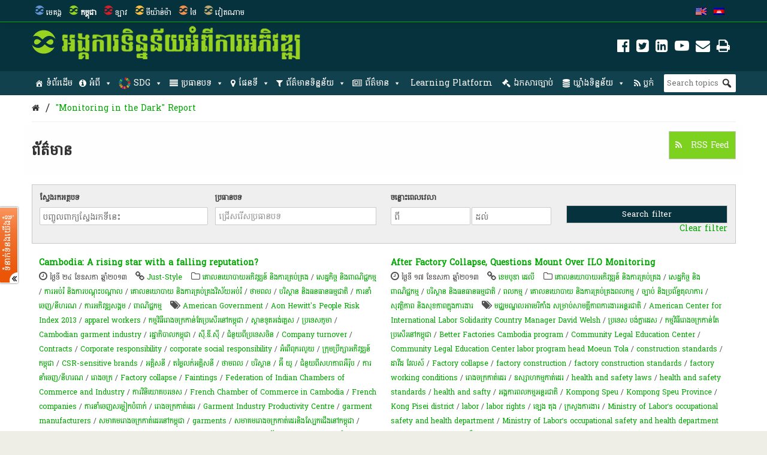

--- FILE ---
content_type: text/html; charset=UTF-8
request_url: https://opendevelopmentcambodia.net/km/tag/monitoring-in-the-dark-report/?queried_post_type=news-article
body_size: 39480
content:
<!DOCTYPE html>
<html dir="ltr" lang="km" prefix="og: https://ogp.me/ns#">

<head>
<meta name="viewport" content="width=device-width, initial-scale=1" />
<meta name="referrer" content="origin" />
<meta charset="UTF-8" />

<link rel="profile" href="http://gmpg.org/xfn/11" />
<link rel="stylesheet" type="text/css" media="all" href="https://opendevelopmentcambodia.net/wp-content/themes/wp-odm_theme/style.css" />
<link rel="pingback" href="https://opendevelopmentcambodia.net/xmlrpc.php" />
<link rel="shortcut icon" href="https://opendevelopmentcambodia.net/wp-content/themes/wp-odm_theme/img/favicon/cambodia-favicon.ico" type="image/x-icon" />

<style type="text/css">
.fa-slideshow.slider-loading{
	background-image:url( https://opendevelopmentcambodia.net/wp-content/plugins/featured-articles-pro-3/assets/front/images/loading.gif )!important;
	background-position:center center!important;
	background-repeat:no-repeat!important;
	background-color:#000!important;
}
.fa-slideshow.slider-loading :nth-child(odd),
.fa-slideshow.slider-loading :nth-child(even){
	visibility:hidden!important;
}
</style>		

		<!-- All in One SEO 4.6.4 - aioseo.com -->
		<title>&quot;Monitoring in the Dark&quot; Report | Open Development Cambodia (ODC)</title>
		<meta name="robots" content="max-image-preview:large" />
		<meta name="google-site-verification" content="7Z1b9BlgPMMwT5cW5HS4thjVMhscHwkgJsiAFqyO4Wk" />
		<link rel="canonical" href="https://opendevelopmentcambodia.net/km/tag/monitoring-in-the-dark-report/" />
		<meta name="generator" content="All in One SEO (AIOSEO) 4.6.4" />
		<script type="application/ld+json" class="aioseo-schema">
			{"@context":"https:\/\/schema.org","@graph":[{"@type":"BreadcrumbList","@id":"https:\/\/opendevelopmentcambodia.net\/km\/tag\/monitoring-in-the-dark-report\/#breadcrumblist","itemListElement":[{"@type":"ListItem","@id":"https:\/\/opendevelopmentcambodia.net\/km\/#listItem","position":1,"name":"Home","item":"https:\/\/opendevelopmentcambodia.net\/km\/","nextItem":"https:\/\/opendevelopmentcambodia.net\/km\/tag\/monitoring-in-the-dark-report\/#listItem"},{"@type":"ListItem","@id":"https:\/\/opendevelopmentcambodia.net\/km\/tag\/monitoring-in-the-dark-report\/#listItem","position":2,"name":"\"Monitoring in the Dark\" Report","previousItem":"https:\/\/opendevelopmentcambodia.net\/km\/#listItem"}]},{"@type":"CollectionPage","@id":"https:\/\/opendevelopmentcambodia.net\/km\/tag\/monitoring-in-the-dark-report\/#collectionpage","url":"https:\/\/opendevelopmentcambodia.net\/km\/tag\/monitoring-in-the-dark-report\/","name":"\"Monitoring in the Dark\" Report | Open Development Cambodia (ODC)","inLanguage":"km","isPartOf":{"@id":"https:\/\/opendevelopmentcambodia.net\/km\/#website"},"breadcrumb":{"@id":"https:\/\/opendevelopmentcambodia.net\/km\/tag\/monitoring-in-the-dark-report\/#breadcrumblist"}},{"@type":"Organization","@id":"https:\/\/opendevelopmentcambodia.net\/km\/#organization","name":"Open Development Cambodia","description":"Sharing information about Cambodia and its development with the world.","url":"https:\/\/opendevelopmentcambodia.net\/km\/","telephone":"+85523902196","logo":{"@type":"ImageObject","url":"https:\/\/opendevelopmentcambodia.net\/wp-content\/uploads\/2016\/08\/ODC-logo-300x300.png","@id":"https:\/\/opendevelopmentcambodia.net\/km\/tag\/monitoring-in-the-dark-report\/#organizationLogo","width":300,"height":300,"caption":"odc-logo"},"image":{"@id":"https:\/\/opendevelopmentcambodia.net\/km\/tag\/monitoring-in-the-dark-report\/#organizationLogo"},"sameAs":["https:\/\/www.facebook.com\/OpenDevCam","https:\/\/twitter.com\/opendevcam","https:\/\/www.youtube.com\/@opendevelopmentcambodia5457"]},{"@type":"WebSite","@id":"https:\/\/opendevelopmentcambodia.net\/km\/#website","url":"https:\/\/opendevelopmentcambodia.net\/km\/","name":"Open Development Cambodia","alternateName":"ODC","description":"Sharing information about Cambodia and its development with the world.","inLanguage":"km","publisher":{"@id":"https:\/\/opendevelopmentcambodia.net\/km\/#organization"}}]}
		</script>
		<!-- All in One SEO -->


<!-- Social Warfare v4.4.6.3 https://warfareplugins.com - BEGINNING OF OUTPUT -->
<style>
	@font-face {
		font-family: "sw-icon-font";
		src:url("https://opendevelopmentcambodia.net/wp-content/plugins/social-warfare/assets/fonts/sw-icon-font.eot?ver=4.4.6.3");
		src:url("https://opendevelopmentcambodia.net/wp-content/plugins/social-warfare/assets/fonts/sw-icon-font.eot?ver=4.4.6.3#iefix") format("embedded-opentype"),
		url("https://opendevelopmentcambodia.net/wp-content/plugins/social-warfare/assets/fonts/sw-icon-font.woff?ver=4.4.6.3") format("woff"),
		url("https://opendevelopmentcambodia.net/wp-content/plugins/social-warfare/assets/fonts/sw-icon-font.ttf?ver=4.4.6.3") format("truetype"),
		url("https://opendevelopmentcambodia.net/wp-content/plugins/social-warfare/assets/fonts/sw-icon-font.svg?ver=4.4.6.3#1445203416") format("svg");
		font-weight: normal;
		font-style: normal;
		font-display:block;
	}
</style>
<!-- Social Warfare v4.4.6.3 https://warfareplugins.com - END OF OUTPUT -->

<link rel='dns-prefetch' href='//www.google.com' />
<link rel='dns-prefetch' href='//www.gstatic.com' />
<link rel='dns-prefetch' href='//code.jquery.com' />
<link rel="alternate" type="application/rss+xml" title="Open Development Cambodia (ODC) &raquo; Feed" href="https://opendevelopmentcambodia.net/km/feed/" />
<link rel="alternate" type="application/rss+xml" title="Open Development Cambodia (ODC) &raquo; Comments Feed" href="https://opendevelopmentcambodia.net/km/comments/feed/" />
<link rel="alternate" type="application/rss+xml" title="Open Development Cambodia (ODC) &raquo; &quot;Monitoring in the Dark&quot; Report Tag Feed" href="https://opendevelopmentcambodia.net/km/tag/monitoring-in-the-dark-report/feed/" />

    <!-- ODM -->
    <meta name="google-site-verification" content="wSjmxxjHngo-qyApV6i_ACDJ6EgX6bkl1VthAXS0s_I" />
    <!-- ODC -->
    <meta name="google-site-verification" content="Wj4wmK5q6lq4Rk0x4iqDhuBFaZxfTY2luq9p09Qr2kM" />
    <!-- ODMM -->
    <meta name="google-site-verification" content="BXhPDDG3ECyUWrdJqbsVr0eba3buOb8XEjV9nudDSk4" />
    <!-- ODV -->
    <meta name="google-site-verification" content="wSjmxxjHngo-qyApV6i_ACDJ6EgX6bkl1VthAXS0s_I" />
    <!-- ODL -->
    <meta name="google-site-verification" content="wSjmxxjHngo-qyApV6i_ACDJ6EgX6bkl1VthAXS0s_I" />
    <!-- ODT -->
    <meta name="google-site-verification" content="wSjmxxjHngo-qyApV6i_ACDJ6EgX6bkl1VthAXS0s_I" />

    <!-- ODM Metadata -->
    <meta property="odm_spatial_range" content="kh" />
    <meta property="odm_language" content="km" />
    <meta property="odm_license" content="CC-BY-SA-4.0" />

    
    <meta property="og:site_name" content="Open Development Cambodia (ODC)" />

            <meta name="keywords" content="American Government,Aon Hewitt's People Risk Index 2013,apparel workers,កម្មវិធី​រោង​ចក្រ​កាន់​តែ​ប្រសើរ​នៅ​កម្ពុជា,ស្ថានទូតអង់គ្លេស,ប្រទេសភូមា,Cambodian garment industry,រដ្ឋាភិបាលកម្ពុជា,ស៊ី.ឌី.ស៊ី,ជំនួយពីប្រទេសចិន,Company turnover,Contracts,Corporate responsibility,corporate social responsibility,អំពើពុក​រលួយ,ក្រុមប្រឹក្សាអភិវឌ្ឍន៍កម្ពុជា,CSR-sensitive brands,អគ្គិសនី,តម្លៃលក់អគ្គិសនី,ថាមពល,​បរិស្ថាន,អ៊ី យូ,ជំនួយពីសហភាពអឺរ៉ុប,ការនាំចេញ/នីហរណ,រោងចក្រ,Factory collapse,Faintings,Federation of Indian Chambers of Commerce and Industry,ការវិនិយោគបរទេស,French Chamber of Commerce in Cambodia,French companies,ការ​នាំ​ចេញ​សម្លៀក​បំពាក់,រោងចក្រកាត់ដេរ,Garment Industry Productivity Centre,garment manufacturers,សមាគម​រោងចក្រ​កាត់​ដេរ​នៅ​កម្ពុជា,garments,សមាគមរោងចក្រកាត់ដេរនិងស្បែកជើងនៅកម្ពុជា,ហុងកុង,illegal strikes,អាយឡូ,Indian textile suppliers,ហេដ្ឋារចនាសម្ព័ន្ធ,អង្គការពលកម្មអន្តរជាតិ,International Labor Organization's Better Factories Cambodia,job security,កេន លូ,ប្រទេសកូរ៉េ,labor,ច្បាប់ការងារ,labor turnover,កម្លាំងពលកម្ម,ជំនួយពីប្រទេសម៉ាឡេស៊ី​​ ,manufacturers,mass faintings,ប្រាក់​ឈ្នួល​អប្បបរមា,minimum wage increase,"Monitoring in the Dark" Report,ប្រទេសមីយ៉ាន់ម៉ា,ភ្នំពេញ,អ្នកលក់រាយ,SHRM&amp;P,ប្រទេស សាំងហ្គាពួរ,Stanford International Human Rights and Conflict Resolution Clinic,ប្រទេស តៃវ៉ាន់,temporary contracts,textile manufacturers,textile suppliers,textile supply chain,Textiles,UK Trade and Investment office,ទីភ្នាក់ងារ​ផ្តល់​ជំនួយ​អភិវឌ្ឍន៍​ ស.រ.អា. ,ប្រាក់​ឈ្នួល,Worker Rights Consortium,ក​ម្មករ​,workers rights" />
    
    <meta property="og:type" content="article" />
    <meta name="twitter:card" content="summary" />

    		<!-- This site uses the Google Analytics by ExactMetrics plugin v7.27.0 - Using Analytics tracking - https://www.exactmetrics.com/ -->
							<script src="//www.googletagmanager.com/gtag/js?id=G-W3615QFPPS"  data-cfasync="false" data-wpfc-render="false" type="text/javascript" async></script>
			<script data-cfasync="false" data-wpfc-render="false" type="text/javascript">
				var em_version = '7.27.0';
				var em_track_user = true;
				var em_no_track_reason = '';
								var ExactMetricsDefaultLocations = {"page_location":"https:\/\/opendevelopmentcambodia.net\/km\/tag\/monitoring-in-the-dark-report\/?queried_post_type=news-article"};
				if ( typeof ExactMetricsPrivacyGuardFilter === 'function' ) {
					var ExactMetricsLocations = (typeof ExactMetricsExcludeQuery === 'object') ? ExactMetricsPrivacyGuardFilter( ExactMetricsExcludeQuery ) : ExactMetricsPrivacyGuardFilter( ExactMetricsDefaultLocations );
				} else {
					var ExactMetricsLocations = (typeof ExactMetricsExcludeQuery === 'object') ? ExactMetricsExcludeQuery : ExactMetricsDefaultLocations;
				}

								var disableStrs = [
										'ga-disable-G-W3615QFPPS',
									];

				/* Function to detect opted out users */
				function __gtagTrackerIsOptedOut() {
					for (var index = 0; index < disableStrs.length; index++) {
						if (document.cookie.indexOf(disableStrs[index] + '=true') > -1) {
							return true;
						}
					}

					return false;
				}

				/* Disable tracking if the opt-out cookie exists. */
				if (__gtagTrackerIsOptedOut()) {
					for (var index = 0; index < disableStrs.length; index++) {
						window[disableStrs[index]] = true;
					}
				}

				/* Opt-out function */
				function __gtagTrackerOptout() {
					for (var index = 0; index < disableStrs.length; index++) {
						document.cookie = disableStrs[index] + '=true; expires=Thu, 31 Dec 2099 23:59:59 UTC; path=/';
						window[disableStrs[index]] = true;
					}
				}

				if ('undefined' === typeof gaOptout) {
					function gaOptout() {
						__gtagTrackerOptout();
					}
				}
								window.dataLayer = window.dataLayer || [];

				window.ExactMetricsDualTracker = {
					helpers: {},
					trackers: {},
				};
				if (em_track_user) {
					function __gtagDataLayer() {
						dataLayer.push(arguments);
					}

					function __gtagTracker(type, name, parameters) {
						if (!parameters) {
							parameters = {};
						}

						if (parameters.send_to) {
							__gtagDataLayer.apply(null, arguments);
							return;
						}

						if (type === 'event') {
														parameters.send_to = exactmetrics_frontend.v4_id;
							var hookName = name;
							if (typeof parameters['event_category'] !== 'undefined') {
								hookName = parameters['event_category'] + ':' + name;
							}

							if (typeof ExactMetricsDualTracker.trackers[hookName] !== 'undefined') {
								ExactMetricsDualTracker.trackers[hookName](parameters);
							} else {
								__gtagDataLayer('event', name, parameters);
							}
							
						} else {
							__gtagDataLayer.apply(null, arguments);
						}
					}

					__gtagTracker('js', new Date());
					__gtagTracker('set', {
						'developer_id.dNDMyYj': true,
											});
					if ( ExactMetricsLocations.page_location ) {
						__gtagTracker('set', ExactMetricsLocations);
					}
										__gtagTracker('config', 'G-W3615QFPPS', {"forceSSL":"true"} );
															window.gtag = __gtagTracker;										(function () {
						/* https://developers.google.com/analytics/devguides/collection/analyticsjs/ */
						/* ga and __gaTracker compatibility shim. */
						var noopfn = function () {
							return null;
						};
						var newtracker = function () {
							return new Tracker();
						};
						var Tracker = function () {
							return null;
						};
						var p = Tracker.prototype;
						p.get = noopfn;
						p.set = noopfn;
						p.send = function () {
							var args = Array.prototype.slice.call(arguments);
							args.unshift('send');
							__gaTracker.apply(null, args);
						};
						var __gaTracker = function () {
							var len = arguments.length;
							if (len === 0) {
								return;
							}
							var f = arguments[len - 1];
							if (typeof f !== 'object' || f === null || typeof f.hitCallback !== 'function') {
								if ('send' === arguments[0]) {
									var hitConverted, hitObject = false, action;
									if ('event' === arguments[1]) {
										if ('undefined' !== typeof arguments[3]) {
											hitObject = {
												'eventAction': arguments[3],
												'eventCategory': arguments[2],
												'eventLabel': arguments[4],
												'value': arguments[5] ? arguments[5] : 1,
											}
										}
									}
									if ('pageview' === arguments[1]) {
										if ('undefined' !== typeof arguments[2]) {
											hitObject = {
												'eventAction': 'page_view',
												'page_path': arguments[2],
											}
										}
									}
									if (typeof arguments[2] === 'object') {
										hitObject = arguments[2];
									}
									if (typeof arguments[5] === 'object') {
										Object.assign(hitObject, arguments[5]);
									}
									if ('undefined' !== typeof arguments[1].hitType) {
										hitObject = arguments[1];
										if ('pageview' === hitObject.hitType) {
											hitObject.eventAction = 'page_view';
										}
									}
									if (hitObject) {
										action = 'timing' === arguments[1].hitType ? 'timing_complete' : hitObject.eventAction;
										hitConverted = mapArgs(hitObject);
										__gtagTracker('event', action, hitConverted);
									}
								}
								return;
							}

							function mapArgs(args) {
								var arg, hit = {};
								var gaMap = {
									'eventCategory': 'event_category',
									'eventAction': 'event_action',
									'eventLabel': 'event_label',
									'eventValue': 'event_value',
									'nonInteraction': 'non_interaction',
									'timingCategory': 'event_category',
									'timingVar': 'name',
									'timingValue': 'value',
									'timingLabel': 'event_label',
									'page': 'page_path',
									'location': 'page_location',
									'title': 'page_title',
									'referrer' : 'page_referrer',
								};
								for (arg in args) {
																		if (!(!args.hasOwnProperty(arg) || !gaMap.hasOwnProperty(arg))) {
										hit[gaMap[arg]] = args[arg];
									} else {
										hit[arg] = args[arg];
									}
								}
								return hit;
							}

							try {
								f.hitCallback();
							} catch (ex) {
							}
						};
						__gaTracker.create = newtracker;
						__gaTracker.getByName = newtracker;
						__gaTracker.getAll = function () {
							return [];
						};
						__gaTracker.remove = noopfn;
						__gaTracker.loaded = true;
						window['__gaTracker'] = __gaTracker;
					})();
									} else {
										console.log("");
					(function () {
						function __gtagTracker() {
							return null;
						}

						window['__gtagTracker'] = __gtagTracker;
						window['gtag'] = __gtagTracker;
					})();
									}
			</script>
				<!-- / Google Analytics by ExactMetrics -->
		<script type="text/javascript">
/* <![CDATA[ */
window._wpemojiSettings = {"baseUrl":"https:\/\/s.w.org\/images\/core\/emoji\/14.0.0\/72x72\/","ext":".png","svgUrl":"https:\/\/s.w.org\/images\/core\/emoji\/14.0.0\/svg\/","svgExt":".svg","source":{"concatemoji":"https:\/\/opendevelopmentcambodia.net\/wp-includes\/js\/wp-emoji-release.min.js?ver=6.4.3"}};
/*! This file is auto-generated */
!function(i,n){var o,s,e;function c(e){try{var t={supportTests:e,timestamp:(new Date).valueOf()};sessionStorage.setItem(o,JSON.stringify(t))}catch(e){}}function p(e,t,n){e.clearRect(0,0,e.canvas.width,e.canvas.height),e.fillText(t,0,0);var t=new Uint32Array(e.getImageData(0,0,e.canvas.width,e.canvas.height).data),r=(e.clearRect(0,0,e.canvas.width,e.canvas.height),e.fillText(n,0,0),new Uint32Array(e.getImageData(0,0,e.canvas.width,e.canvas.height).data));return t.every(function(e,t){return e===r[t]})}function u(e,t,n){switch(t){case"flag":return n(e,"\ud83c\udff3\ufe0f\u200d\u26a7\ufe0f","\ud83c\udff3\ufe0f\u200b\u26a7\ufe0f")?!1:!n(e,"\ud83c\uddfa\ud83c\uddf3","\ud83c\uddfa\u200b\ud83c\uddf3")&&!n(e,"\ud83c\udff4\udb40\udc67\udb40\udc62\udb40\udc65\udb40\udc6e\udb40\udc67\udb40\udc7f","\ud83c\udff4\u200b\udb40\udc67\u200b\udb40\udc62\u200b\udb40\udc65\u200b\udb40\udc6e\u200b\udb40\udc67\u200b\udb40\udc7f");case"emoji":return!n(e,"\ud83e\udef1\ud83c\udffb\u200d\ud83e\udef2\ud83c\udfff","\ud83e\udef1\ud83c\udffb\u200b\ud83e\udef2\ud83c\udfff")}return!1}function f(e,t,n){var r="undefined"!=typeof WorkerGlobalScope&&self instanceof WorkerGlobalScope?new OffscreenCanvas(300,150):i.createElement("canvas"),a=r.getContext("2d",{willReadFrequently:!0}),o=(a.textBaseline="top",a.font="600 32px Arial",{});return e.forEach(function(e){o[e]=t(a,e,n)}),o}function t(e){var t=i.createElement("script");t.src=e,t.defer=!0,i.head.appendChild(t)}"undefined"!=typeof Promise&&(o="wpEmojiSettingsSupports",s=["flag","emoji"],n.supports={everything:!0,everythingExceptFlag:!0},e=new Promise(function(e){i.addEventListener("DOMContentLoaded",e,{once:!0})}),new Promise(function(t){var n=function(){try{var e=JSON.parse(sessionStorage.getItem(o));if("object"==typeof e&&"number"==typeof e.timestamp&&(new Date).valueOf()<e.timestamp+604800&&"object"==typeof e.supportTests)return e.supportTests}catch(e){}return null}();if(!n){if("undefined"!=typeof Worker&&"undefined"!=typeof OffscreenCanvas&&"undefined"!=typeof URL&&URL.createObjectURL&&"undefined"!=typeof Blob)try{var e="postMessage("+f.toString()+"("+[JSON.stringify(s),u.toString(),p.toString()].join(",")+"));",r=new Blob([e],{type:"text/javascript"}),a=new Worker(URL.createObjectURL(r),{name:"wpTestEmojiSupports"});return void(a.onmessage=function(e){c(n=e.data),a.terminate(),t(n)})}catch(e){}c(n=f(s,u,p))}t(n)}).then(function(e){for(var t in e)n.supports[t]=e[t],n.supports.everything=n.supports.everything&&n.supports[t],"flag"!==t&&(n.supports.everythingExceptFlag=n.supports.everythingExceptFlag&&n.supports[t]);n.supports.everythingExceptFlag=n.supports.everythingExceptFlag&&!n.supports.flag,n.DOMReady=!1,n.readyCallback=function(){n.DOMReady=!0}}).then(function(){return e}).then(function(){var e;n.supports.everything||(n.readyCallback(),(e=n.source||{}).concatemoji?t(e.concatemoji):e.wpemoji&&e.twemoji&&(t(e.twemoji),t(e.wpemoji)))}))}((window,document),window._wpemojiSettings);
/* ]]> */
</script>
<link rel='stylesheet' id='user_feedback_form_buttoncss-css' href='https://opendevelopmentcambodia.net/wp-content/plugins/wp-odm_user_feedback/style/button.css?ver=6.4.3' type='text/css' media='all' />
<link rel='stylesheet' id='wpckan_css-css' href='https://opendevelopmentcambodia.net/wp-content/plugins/wpckan/css/wpckan_style.css?ver=6.4.3' type='text/css' media='all' />
<link rel='stylesheet' id='metadata_dropdown_css-css' href='https://opendevelopmentcambodia.net/wp-content/plugins/wpckan/css/metadata_dropdown.css?ver=6.4.3' type='text/css' media='all' />
<link rel='stylesheet' id='style-related-content-css' href='https://opendevelopmentcambodia.net/wp-content/plugins/wp-odm_related/css/related.css?ver=6.4.3' type='text/css' media='all' />
<link rel='stylesheet' id='responsive-related-contents-css' href='https://opendevelopmentcambodia.net/wp-content/plugins/wp-odm_related/css/responsive.css?ver=6.4.3' type='text/css' media='all' />
<link rel='stylesheet' id='social-warfare-block-css-css' href='https://opendevelopmentcambodia.net/wp-content/plugins/social-warfare/assets/js/post-editor/dist/blocks.style.build.css?ver=6.4.3' type='text/css' media='all' />
<link rel='stylesheet' id='leaflet-search-css' href='https://opendevelopmentcambodia.net/wp-content/plugins/wp-odm_dash/bower_components/leaflet-search/dist/leaflet-search.min.css?ver=6.4.3' type='text/css' media='all' />
<link rel='stylesheet' id='wpdash-style-css' href='https://opendevelopmentcambodia.net/wp-content/plugins/wp-odm_dash/css/wpdash-style.css?ver=6.4.3' type='text/css' media='all' />
<link rel='stylesheet' id='style-profiles-css' href='https://opendevelopmentcambodia.net/wp-content/plugins/wp-odm_profile_pages/css/profile-pages.css?ver=6.4.3' type='text/css' media='all' />
<link rel='stylesheet' id='responsive-profiles-css' href='https://opendevelopmentcambodia.net/wp-content/plugins/wp-odm_profile_pages/css/responsive.css?ver=6.4.3' type='text/css' media='all' />
<link rel='stylesheet' id='wp_odm_solr_style-css' href='https://opendevelopmentcambodia.net/wp-content/plugins/wp-odm_solr/css/wp_odm_solr_style.css?ver=6.4.3' type='text/css' media='all' />
<link rel='stylesheet' id='tabular-style-css' href='https://opendevelopmentcambodia.net/wp-content/plugins/wp-odm_tabular_pages/css/tabular-pages.css?ver=6.4.3' type='text/css' media='all' />
<link rel='stylesheet' id='select_css-css' href='https://opendevelopmentcambodia.net/wp-content/plugins/wp-odm_tabular_pages/bower_components/select2/dist/css/select2.min.css?ver=6.4.3' type='text/css' media='all' />
<style id='wp-emoji-styles-inline-css' type='text/css'>

	img.wp-smiley, img.emoji {
		display: inline !important;
		border: none !important;
		box-shadow: none !important;
		height: 1em !important;
		width: 1em !important;
		margin: 0 0.07em !important;
		vertical-align: -0.1em !important;
		background: none !important;
		padding: 0 !important;
	}
</style>
<link rel='stylesheet' id='wp-block-library-css' href='https://opendevelopmentcambodia.net/wp-includes/css/dist/block-library/style.min.css?ver=6.4.3' type='text/css' media='all' />
<style id='classic-theme-styles-inline-css' type='text/css'>
/*! This file is auto-generated */
.wp-block-button__link{color:#fff;background-color:#32373c;border-radius:9999px;box-shadow:none;text-decoration:none;padding:calc(.667em + 2px) calc(1.333em + 2px);font-size:1.125em}.wp-block-file__button{background:#32373c;color:#fff;text-decoration:none}
</style>
<style id='global-styles-inline-css' type='text/css'>
body{--wp--preset--color--black: #000000;--wp--preset--color--cyan-bluish-gray: #abb8c3;--wp--preset--color--white: #ffffff;--wp--preset--color--pale-pink: #f78da7;--wp--preset--color--vivid-red: #cf2e2e;--wp--preset--color--luminous-vivid-orange: #ff6900;--wp--preset--color--luminous-vivid-amber: #fcb900;--wp--preset--color--light-green-cyan: #7bdcb5;--wp--preset--color--vivid-green-cyan: #00d084;--wp--preset--color--pale-cyan-blue: #8ed1fc;--wp--preset--color--vivid-cyan-blue: #0693e3;--wp--preset--color--vivid-purple: #9b51e0;--wp--preset--gradient--vivid-cyan-blue-to-vivid-purple: linear-gradient(135deg,rgba(6,147,227,1) 0%,rgb(155,81,224) 100%);--wp--preset--gradient--light-green-cyan-to-vivid-green-cyan: linear-gradient(135deg,rgb(122,220,180) 0%,rgb(0,208,130) 100%);--wp--preset--gradient--luminous-vivid-amber-to-luminous-vivid-orange: linear-gradient(135deg,rgba(252,185,0,1) 0%,rgba(255,105,0,1) 100%);--wp--preset--gradient--luminous-vivid-orange-to-vivid-red: linear-gradient(135deg,rgba(255,105,0,1) 0%,rgb(207,46,46) 100%);--wp--preset--gradient--very-light-gray-to-cyan-bluish-gray: linear-gradient(135deg,rgb(238,238,238) 0%,rgb(169,184,195) 100%);--wp--preset--gradient--cool-to-warm-spectrum: linear-gradient(135deg,rgb(74,234,220) 0%,rgb(151,120,209) 20%,rgb(207,42,186) 40%,rgb(238,44,130) 60%,rgb(251,105,98) 80%,rgb(254,248,76) 100%);--wp--preset--gradient--blush-light-purple: linear-gradient(135deg,rgb(255,206,236) 0%,rgb(152,150,240) 100%);--wp--preset--gradient--blush-bordeaux: linear-gradient(135deg,rgb(254,205,165) 0%,rgb(254,45,45) 50%,rgb(107,0,62) 100%);--wp--preset--gradient--luminous-dusk: linear-gradient(135deg,rgb(255,203,112) 0%,rgb(199,81,192) 50%,rgb(65,88,208) 100%);--wp--preset--gradient--pale-ocean: linear-gradient(135deg,rgb(255,245,203) 0%,rgb(182,227,212) 50%,rgb(51,167,181) 100%);--wp--preset--gradient--electric-grass: linear-gradient(135deg,rgb(202,248,128) 0%,rgb(113,206,126) 100%);--wp--preset--gradient--midnight: linear-gradient(135deg,rgb(2,3,129) 0%,rgb(40,116,252) 100%);--wp--preset--font-size--small: 13px;--wp--preset--font-size--medium: 20px;--wp--preset--font-size--large: 36px;--wp--preset--font-size--x-large: 42px;--wp--preset--spacing--20: 0.44rem;--wp--preset--spacing--30: 0.67rem;--wp--preset--spacing--40: 1rem;--wp--preset--spacing--50: 1.5rem;--wp--preset--spacing--60: 2.25rem;--wp--preset--spacing--70: 3.38rem;--wp--preset--spacing--80: 5.06rem;--wp--preset--shadow--natural: 6px 6px 9px rgba(0, 0, 0, 0.2);--wp--preset--shadow--deep: 12px 12px 50px rgba(0, 0, 0, 0.4);--wp--preset--shadow--sharp: 6px 6px 0px rgba(0, 0, 0, 0.2);--wp--preset--shadow--outlined: 6px 6px 0px -3px rgba(255, 255, 255, 1), 6px 6px rgba(0, 0, 0, 1);--wp--preset--shadow--crisp: 6px 6px 0px rgba(0, 0, 0, 1);}:where(.is-layout-flex){gap: 0.5em;}:where(.is-layout-grid){gap: 0.5em;}body .is-layout-flow > .alignleft{float: left;margin-inline-start: 0;margin-inline-end: 2em;}body .is-layout-flow > .alignright{float: right;margin-inline-start: 2em;margin-inline-end: 0;}body .is-layout-flow > .aligncenter{margin-left: auto !important;margin-right: auto !important;}body .is-layout-constrained > .alignleft{float: left;margin-inline-start: 0;margin-inline-end: 2em;}body .is-layout-constrained > .alignright{float: right;margin-inline-start: 2em;margin-inline-end: 0;}body .is-layout-constrained > .aligncenter{margin-left: auto !important;margin-right: auto !important;}body .is-layout-constrained > :where(:not(.alignleft):not(.alignright):not(.alignfull)){max-width: var(--wp--style--global--content-size);margin-left: auto !important;margin-right: auto !important;}body .is-layout-constrained > .alignwide{max-width: var(--wp--style--global--wide-size);}body .is-layout-flex{display: flex;}body .is-layout-flex{flex-wrap: wrap;align-items: center;}body .is-layout-flex > *{margin: 0;}body .is-layout-grid{display: grid;}body .is-layout-grid > *{margin: 0;}:where(.wp-block-columns.is-layout-flex){gap: 2em;}:where(.wp-block-columns.is-layout-grid){gap: 2em;}:where(.wp-block-post-template.is-layout-flex){gap: 1.25em;}:where(.wp-block-post-template.is-layout-grid){gap: 1.25em;}.has-black-color{color: var(--wp--preset--color--black) !important;}.has-cyan-bluish-gray-color{color: var(--wp--preset--color--cyan-bluish-gray) !important;}.has-white-color{color: var(--wp--preset--color--white) !important;}.has-pale-pink-color{color: var(--wp--preset--color--pale-pink) !important;}.has-vivid-red-color{color: var(--wp--preset--color--vivid-red) !important;}.has-luminous-vivid-orange-color{color: var(--wp--preset--color--luminous-vivid-orange) !important;}.has-luminous-vivid-amber-color{color: var(--wp--preset--color--luminous-vivid-amber) !important;}.has-light-green-cyan-color{color: var(--wp--preset--color--light-green-cyan) !important;}.has-vivid-green-cyan-color{color: var(--wp--preset--color--vivid-green-cyan) !important;}.has-pale-cyan-blue-color{color: var(--wp--preset--color--pale-cyan-blue) !important;}.has-vivid-cyan-blue-color{color: var(--wp--preset--color--vivid-cyan-blue) !important;}.has-vivid-purple-color{color: var(--wp--preset--color--vivid-purple) !important;}.has-black-background-color{background-color: var(--wp--preset--color--black) !important;}.has-cyan-bluish-gray-background-color{background-color: var(--wp--preset--color--cyan-bluish-gray) !important;}.has-white-background-color{background-color: var(--wp--preset--color--white) !important;}.has-pale-pink-background-color{background-color: var(--wp--preset--color--pale-pink) !important;}.has-vivid-red-background-color{background-color: var(--wp--preset--color--vivid-red) !important;}.has-luminous-vivid-orange-background-color{background-color: var(--wp--preset--color--luminous-vivid-orange) !important;}.has-luminous-vivid-amber-background-color{background-color: var(--wp--preset--color--luminous-vivid-amber) !important;}.has-light-green-cyan-background-color{background-color: var(--wp--preset--color--light-green-cyan) !important;}.has-vivid-green-cyan-background-color{background-color: var(--wp--preset--color--vivid-green-cyan) !important;}.has-pale-cyan-blue-background-color{background-color: var(--wp--preset--color--pale-cyan-blue) !important;}.has-vivid-cyan-blue-background-color{background-color: var(--wp--preset--color--vivid-cyan-blue) !important;}.has-vivid-purple-background-color{background-color: var(--wp--preset--color--vivid-purple) !important;}.has-black-border-color{border-color: var(--wp--preset--color--black) !important;}.has-cyan-bluish-gray-border-color{border-color: var(--wp--preset--color--cyan-bluish-gray) !important;}.has-white-border-color{border-color: var(--wp--preset--color--white) !important;}.has-pale-pink-border-color{border-color: var(--wp--preset--color--pale-pink) !important;}.has-vivid-red-border-color{border-color: var(--wp--preset--color--vivid-red) !important;}.has-luminous-vivid-orange-border-color{border-color: var(--wp--preset--color--luminous-vivid-orange) !important;}.has-luminous-vivid-amber-border-color{border-color: var(--wp--preset--color--luminous-vivid-amber) !important;}.has-light-green-cyan-border-color{border-color: var(--wp--preset--color--light-green-cyan) !important;}.has-vivid-green-cyan-border-color{border-color: var(--wp--preset--color--vivid-green-cyan) !important;}.has-pale-cyan-blue-border-color{border-color: var(--wp--preset--color--pale-cyan-blue) !important;}.has-vivid-cyan-blue-border-color{border-color: var(--wp--preset--color--vivid-cyan-blue) !important;}.has-vivid-purple-border-color{border-color: var(--wp--preset--color--vivid-purple) !important;}.has-vivid-cyan-blue-to-vivid-purple-gradient-background{background: var(--wp--preset--gradient--vivid-cyan-blue-to-vivid-purple) !important;}.has-light-green-cyan-to-vivid-green-cyan-gradient-background{background: var(--wp--preset--gradient--light-green-cyan-to-vivid-green-cyan) !important;}.has-luminous-vivid-amber-to-luminous-vivid-orange-gradient-background{background: var(--wp--preset--gradient--luminous-vivid-amber-to-luminous-vivid-orange) !important;}.has-luminous-vivid-orange-to-vivid-red-gradient-background{background: var(--wp--preset--gradient--luminous-vivid-orange-to-vivid-red) !important;}.has-very-light-gray-to-cyan-bluish-gray-gradient-background{background: var(--wp--preset--gradient--very-light-gray-to-cyan-bluish-gray) !important;}.has-cool-to-warm-spectrum-gradient-background{background: var(--wp--preset--gradient--cool-to-warm-spectrum) !important;}.has-blush-light-purple-gradient-background{background: var(--wp--preset--gradient--blush-light-purple) !important;}.has-blush-bordeaux-gradient-background{background: var(--wp--preset--gradient--blush-bordeaux) !important;}.has-luminous-dusk-gradient-background{background: var(--wp--preset--gradient--luminous-dusk) !important;}.has-pale-ocean-gradient-background{background: var(--wp--preset--gradient--pale-ocean) !important;}.has-electric-grass-gradient-background{background: var(--wp--preset--gradient--electric-grass) !important;}.has-midnight-gradient-background{background: var(--wp--preset--gradient--midnight) !important;}.has-small-font-size{font-size: var(--wp--preset--font-size--small) !important;}.has-medium-font-size{font-size: var(--wp--preset--font-size--medium) !important;}.has-large-font-size{font-size: var(--wp--preset--font-size--large) !important;}.has-x-large-font-size{font-size: var(--wp--preset--font-size--x-large) !important;}
.wp-block-navigation a:where(:not(.wp-element-button)){color: inherit;}
:where(.wp-block-post-template.is-layout-flex){gap: 1.25em;}:where(.wp-block-post-template.is-layout-grid){gap: 1.25em;}
:where(.wp-block-columns.is-layout-flex){gap: 2em;}:where(.wp-block-columns.is-layout-grid){gap: 2em;}
.wp-block-pullquote{font-size: 1.5em;line-height: 1.6;}
</style>
<link rel='stylesheet' id='megamenu-css' href='https://opendevelopmentcambodia.net/wp-content/uploads/maxmegamenu/style.css?ver=083786' type='text/css' media='all' />
<link rel='stylesheet' id='dashicons-css' href='https://opendevelopmentcambodia.net/wp-includes/css/dashicons.min.css?ver=6.4.3' type='text/css' media='all' />
<link rel='stylesheet' id='megamenu-fontawesome-css' href='https://opendevelopmentcambodia.net/wp-content/plugins/megamenu-pro/icons/fontawesome/css/font-awesome.min.css?ver=1.6.2.1' type='text/css' media='all' />
<link rel='stylesheet' id='megamenu-genericons-css' href='https://opendevelopmentcambodia.net/wp-content/plugins/megamenu-pro/icons/genericons/genericons/genericons.css?ver=1.6.2.1' type='text/css' media='all' />
<link rel='stylesheet' id='social_warfare-css' href='https://opendevelopmentcambodia.net/wp-content/plugins/social-warfare/assets/css/style.min.css?ver=4.4.6.3' type='text/css' media='all' />
<link rel='stylesheet' id='tablepress-default-css' href='https://opendevelopmentcambodia.net/wp-content/uploads/tablepress-combined.min.css?ver=20' type='text/css' media='all' />
<link rel='stylesheet' id='reference_footnotes_css-css' href='https://opendevelopmentcambodia.net/wp-content/plugins/reference-footnotes/rfootnotes.css?ver=6.4.3' type='text/css' media='all' />
<link rel='stylesheet' id='wp-feature-box-css' href='https://opendevelopmentcambodia.net/wp-content/plugins/wp-feature-box/css/feature-box.css?ver=0.1.0' type='text/css' media='all' />
<link rel='stylesheet' id='jeo-base-css' href='https://opendevelopmentcambodia.net/wp-content/themes/jeo/css/base.css?ver=1.2' type='text/css' media='all' />
<link rel='stylesheet' id='jeo-skeleton-css' href='https://opendevelopmentcambodia.net/wp-content/themes/jeo/css/skeleton.css?ver=1.2' type='text/css' media='all' />
<link rel='stylesheet' id='jeo-lsf-css' href='https://opendevelopmentcambodia.net/wp-content/themes/jeo/css/lsf.css?ver=6.4.3' type='text/css' media='all' />
<link rel='stylesheet' id='font-opensans-css' href='https://fonts.googleapis.com/css?family=Open+Sans%3A300italic%2C400italic%2C600italic%2C700italic%2C800italic%2C400%2C300%2C600%2C700%2C800&#038;ver=6.4.3' type='text/css' media='all' />
<link rel='stylesheet' id='jeo-main-css' href='https://opendevelopmentcambodia.net/wp-content/themes/jeo/css/main.css?ver=0.0.3' type='text/css' media='all' />
<link rel='stylesheet' id='bower-fontawesome-style-css' href='https://opendevelopmentcambodia.net/wp-content/themes/wp-odm_theme/bower_components/fontawesome/css/font-awesome.min.css?ver=6.4.3' type='text/css' media='all' />
<link rel='stylesheet' id='bower-chosen-style-css' href='https://opendevelopmentcambodia.net/wp-content/themes/wp-odm_theme/bower_components/chosen/chosen.css?ver=6.4.3' type='text/css' media='all' />
<link rel='stylesheet' id='od-icomoon-style-css' href='https://opendevelopmentcambodia.net/wp-content/themes/wp-odm_theme/inc/fonts/od-icomoon.css?ver=6.4.3' type='text/css' media='all' />
<link rel='stylesheet' id='extra-style-css' href='https://opendevelopmentcambodia.net/wp-content/themes/wp-odm_theme/dist/css/extra.min.css?ver=6.4.3' type='text/css' media='all' />
<link rel='stylesheet' id='odm-style-css' href='https://opendevelopmentcambodia.net/wp-content/themes/wp-odm_theme/dist/css/odm.css?ver=6.4.3' type='text/css' media='all' />
<link rel='stylesheet' id='odm-cambodia-css' href='https://opendevelopmentcambodia.net/wp-content/themes/wp-odm_theme/dist/css/cambodia.css?ver=6.4.3' type='text/css' media='all' />
<link rel='stylesheet' id='jquery-ui-smoothness-css' href='https://code.jquery.com/ui/1.10.3/themes/smoothness/jquery-ui.css?ver=6.4.3' type='text/css' media='all' />
<link rel='stylesheet' id='cartodb-css' href='https://opendevelopmentcambodia.net/wp-content/themes/jeo/lib/cartodb.css?ver=6.4.3' type='text/css' media='all' />
<!--[if lte IE 8]>
<link rel='stylesheet' id='leaflet-ie-css' href='https://opendevelopmentcambodia.net/wp-content/themes/jeo/lib/leaflet/leaflet.ie.css?ver=6.4.3' type='text/css' media='all' />
<![endif]-->
<link rel='stylesheet' id='mapbox-js-css' href='https://opendevelopmentcambodia.net/wp-content/themes/jeo/lib/mapbox/mapbox.standalone.css?ver=6.4.3' type='text/css' media='all' />
<link rel='stylesheet' id='jeo-css' href='https://opendevelopmentcambodia.net/wp-content/themes/jeo/inc/css/jeo.css?ver=0.0.2' type='text/css' media='all' />
<link rel='stylesheet' id='leaflet-markerclusterer-css' href='https://opendevelopmentcambodia.net/wp-content/themes/jeo/lib/leaflet/MarkerCluster.Default.css?ver=0.2' type='text/css' media='all' />
<script type="text/javascript" src="https://opendevelopmentcambodia.net/wp-includes/js/jquery/jquery.min.js?ver=3.7.1" id="jquery-core-js"></script>
<script type="text/javascript" src="https://opendevelopmentcambodia.net/wp-includes/js/jquery/jquery-migrate.min.js?ver=3.4.1" id="jquery-migrate-js"></script>
<script type="text/javascript" src="https://opendevelopmentcambodia.net/wp-content/plugins/wp-odm_user_feedback/js/button.js?ver=v1.0.1" id="user_feedback_form_buttonjs-js"></script>
<script type="text/javascript" src="https://www.google.com/recaptcha/api.js?ver=2.0.0" id="recaptcha_js-js"></script>
<script type="text/javascript" src="https://opendevelopmentcambodia.net/wp-content/plugins/wpckan/js/metadata_dropdown.js?ver=6.4.3" id="metadata_dropdown_js-js"></script>
<script type="text/javascript" src="https://opendevelopmentcambodia.net/wp-content/plugins/wpckan/js/template_dropdown.js?ver=6.4.3" id="template_dropdown_js-js"></script>
<script type="text/javascript" src="https://opendevelopmentcambodia.net/wp-content/plugins/wp-odm_dash/js/plugin-js/google-charts.js?ver=6.4.3" id="wpdash-plugin-googlechart-js"></script>
<script type="text/javascript" id="wpdash-plugin-chartclass-js-extra">
/* <![CDATA[ */
var dashboard = {"ckan_url":"https:\/\/data.opendevelopmentcambodia.net","config_error_msg":"There's something wrong with configuration.","no_data_error":"No data records found.","error_msg":"Error message :","data_source":"Data source","download":"Download","show_data":"Show data","hide_data":"Hide data"};
/* ]]> */
</script>
<script type="text/javascript" src="https://opendevelopmentcambodia.net/wp-content/plugins/wp-odm_dash/js/plugin-js/chart-class.js?ver=6.4.3" id="wpdash-plugin-chartclass-js"></script>
<script type="text/javascript" id="wpdash-plugin-util-js-extra">
/* <![CDATA[ */
var dashboard = {"ckan_url":"https:\/\/data.opendevelopmentcambodia.net","config_error_msg":"There's something wrong with configuration.","no_data_error":"No data records found.","error_msg":"Error message :","data_source":"Data source","download":"Download","show_data":"Show data","hide_data":"Hide data"};
/* ]]> */
</script>
<script type="text/javascript" src="https://opendevelopmentcambodia.net/wp-content/plugins/wp-odm_dash/js/plugin-js/util.js?ver=6.4.3" id="wpdash-plugin-util-js"></script>
<script type="text/javascript" src="https://www.gstatic.com/charts/loader.js?ver=6.4.3" id="wpdash-google-chart-js"></script>
<script type="text/javascript" src="https://opendevelopmentcambodia.net/wp-content/plugins/wp-odm_tabular_pages/bower_components/select2/dist/js/select2.min.js?ver=6.4.3" id="select_js-js"></script>
<script type="text/javascript" src="https://opendevelopmentcambodia.net/wp-content/plugins/google-analytics-dashboard-for-wp/assets/js/frontend-gtag.min.js?ver=7.27.0" id="exactmetrics-frontend-script-js"></script>
<script data-cfasync="false" data-wpfc-render="false" type="text/javascript" id='exactmetrics-frontend-script-js-extra'>/* <![CDATA[ */
var exactmetrics_frontend = {"js_events_tracking":"true","download_extensions":"","inbound_paths":"[{\"path\":\"\\\/social-accountability\\\/\",\"label\":\"SocialAccountability\"}]","home_url":"https:\/\/opendevelopmentcambodia.net\/km","hash_tracking":"false","v4_id":"G-W3615QFPPS"};/* ]]> */
</script>
<script type="text/javascript" id="wp-feature-box-js-extra">
/* <![CDATA[ */
var wpFeatureBoxSettings = {"baseurl":"https:\/\/opendevelopmentcambodia.net\/km\/","allowEmbed":"1","embedTool":"\t\t\t<div class=\"wp-feature-box-embed-action\">\n\t\t\t\t<a class=\"embed-icon\" href=\"#\" title=\"Share\">Embed<\/a>\n\t\t\t\t<div class=\"embed-box\">\n\t\t\t\t\t<div class=\"embed-box-content\">\n\t\t\t\t\t\t<p>Copy and paste the code below to embed this content on your page<\/p>\n\t\t\t\t\t\t<textarea><\/textarea>\n\t\t\t\t\t\t<a class=\"close-embed-tool\" href=\"#\">Close<\/a>\n\t\t\t\t\t<\/div>\n\t\t\t\t<\/div>\n\t\t\t<\/div>\n\t\t\t","action":"wp_feature_box_embed","css":"https:\/\/opendevelopmentcambodia.net\/wp-content\/plugins\/wp-feature-box\/css\/feature-box.css","scripts":[{"srcUrl":"https:\/\/opendevelopmentcambodia.net\/wp-content\/plugins\/wp-feature-box\/js\/sly.min.js","varName":"Sly"},{"srcUrl":"https:\/\/opendevelopmentcambodia.net\/wp-content\/plugins\/wp-feature-box\/js\/feature-box.min.js","varName":"wpFeatureBox"}],"footer":"<footer class=\"wp-feature-box-footer\"><p><a href=\"https:\/\/opendevelopmentcambodia.net\/km\/\" target=\"_blank\" rel=\"external\">View more at Open Development Cambodia (ODC)<\/a><\/p><\/footer>"};
/* ]]> */
</script>
<script type="text/javascript" src="https://opendevelopmentcambodia.net/wp-content/plugins/wp-feature-box/js/feature-box.js?ver=0.1.0" id="wp-feature-box-js"></script>
<script type="text/javascript" src="https://opendevelopmentcambodia.net/wp-content/plugins/wp-feature-box/js/sly.min.js?ver=1.2.2" id="sly-js"></script>
<script type="text/javascript" src="https://opendevelopmentcambodia.net/wp-content/plugins/wp-feature-box/js/slider.js?ver=0.1.0" id="wp-feature-box-slider-js"></script>
<script type="text/javascript" src="https://opendevelopmentcambodia.net/wp-content/themes/wp-odm_theme/bower_components/chosen/chosen.jquery.js?ver=6.4.3" id="odm-dependencies-chosen-js"></script>
<script type="text/javascript" src="https://opendevelopmentcambodia.net/wp-content/themes/wp-odm_theme/bower_components/moment/min/moment.min.js?ver=6.4.3" id="odm-dependencies-moment-js"></script>
<script type="text/javascript" src="https://opendevelopmentcambodia.net/wp-content/themes/wp-odm_theme/bower_components/datatables/media/js/jquery.dataTables.min.js?ver=6.4.3" id="odm-dependencies-datatables-js"></script>
<script type="text/javascript" src="https://opendevelopmentcambodia.net/wp-content/themes/wp-odm_theme/bower_components/datatables-buttons/js/dataTables.buttons.js?ver=6.4.3" id="odm-dependencies-datatables-buttons-js"></script>
<script type="text/javascript" src="https://opendevelopmentcambodia.net/wp-content/themes/wp-odm_theme/bower_components/datatables-buttons/js/buttons.html5.js?ver=6.4.3" id="odm-dependencies-datatables-buttons-html5-js"></script>
<script type="text/javascript" src="https://opendevelopmentcambodia.net/wp-content/themes/wp-odm_theme/bower_components/datatables-buttons/js/buttons.print.js?ver=6.4.3" id="odm-dependencies-datatables-buttons-print-js"></script>
<script type="text/javascript" src="https://opendevelopmentcambodia.net/wp-content/themes/wp-odm_theme/bower_components/jQuery.print/jQuery.print.js?ver=6.4.3" id="odm-dependencies-jquery-print-js"></script>
<script type="text/javascript" src="https://opendevelopmentcambodia.net/wp-content/themes/jeo/lib/jquery.isotope.min.js?ver=1.5.25" id="jquery-isotope-js"></script>
<script type="text/javascript" src="https://code.jquery.com/ui/1.11.4/jquery-ui.js?ver=6.4.3" id="jquery-ui-js"></script>
<script type="text/javascript" src="https://opendevelopmentcambodia.net/wp-content/themes/wp-odm_theme/dist/js/scripts.min.js?ver=6.4.3" id="odm-scripts-js"></script>
<script type="text/javascript" src="https://opendevelopmentcambodia.net/wp-content/themes/jeo/lib/cartodb.js?ver=3.15.10" id="leaflet-js"></script>
<script type="text/javascript" src="https://opendevelopmentcambodia.net/wp-content/themes/jeo/lib/mapbox/mapbox.standalone.js?ver=1.6.4" id="mapbox-js-js"></script>
<script type="text/javascript" src="https://opendevelopmentcambodia.net/wp-includes/js/underscore.min.js?ver=1.13.4" id="underscore-js"></script>
<script type="text/javascript" id="jeo-js-extra">
/* <![CDATA[ */
var jeo_localization = {"ajaxurl":"https:\/\/opendevelopmentcambodia.net\/wp-admin\/admin-ajax.php?lang=km","more_label":"More"};
/* ]]> */
</script>
<script type="text/javascript" src="https://opendevelopmentcambodia.net/wp-content/themes/jeo/inc/js/jeo.js?ver=0.4.3" id="jeo-js"></script>
<script type="text/javascript" id="jeo.groups-js-extra">
/* <![CDATA[ */
var jeo_groups = {"ajaxurl":"https:\/\/opendevelopmentcambodia.net\/wp-admin\/admin-ajax.php?lang=km","more_label":"More"};
/* ]]> */
</script>
<script type="text/javascript" src="https://opendevelopmentcambodia.net/wp-content/themes/jeo/inc/js/groups.js?ver=0.2.7" id="jeo.groups-js"></script>
<script type="text/javascript" id="jeo.geocode-js-extra">
/* <![CDATA[ */
var jeo_labels = {"search_placeholder":"Find a location","results_title":"Results","clear_search":"Close search","not_found":"Nothing found, try something else."};
/* ]]> */
</script>
<script type="text/javascript" src="https://opendevelopmentcambodia.net/wp-content/themes/jeo/inc/js/geocode.js?ver=0.0.5" id="jeo.geocode-js"></script>
<script type="text/javascript" src="https://opendevelopmentcambodia.net/wp-content/themes/jeo/inc/js/fullscreen.js?ver=0.0.7" id="jeo.fullscreen-js"></script>
<script type="text/javascript" src="https://opendevelopmentcambodia.net/wp-content/themes/jeo/inc/js/filter-layers.js?ver=0.1.3" id="jeo.filterLayers-js"></script>
<script type="text/javascript" src="https://opendevelopmentcambodia.net/wp-content/themes/jeo/inc/js/ui.js?ver=0.0.9" id="jeo.ui-js"></script>
<script type="text/javascript" src="https://opendevelopmentcambodia.net/wp-content/themes/jeo/inc/js/hash.js?ver=0.1.0" id="jeo.hash-js"></script>
<script type="text/javascript" id="leaflet-markerclusterer-js-extra">
/* <![CDATA[ */
var jeo_markerclusterer = {"options":[]};
/* ]]> */
</script>
<script type="text/javascript" src="https://opendevelopmentcambodia.net/wp-content/themes/jeo/lib/leaflet/leaflet.markercluster.js?ver=0.2" id="leaflet-markerclusterer-js"></script>
<link rel="https://api.w.org/" href="https://opendevelopmentcambodia.net/km/wp-json/" /><link rel="alternate" type="application/json" href="https://opendevelopmentcambodia.net/km/wp-json/wp/v2/tags/22266" /><link rel="EditURI" type="application/rsd+xml" title="RSD" href="https://opendevelopmentcambodia.net/xmlrpc.php?rsd" />
<meta name="generator" content="WordPress 6.4.3" />
<script>
			jQuery(document).ready(function() {
                                // expand-content-link renamed to expand-cnt-link for compatibility with twentyfourteen theme
				jQuery(".expand-content-link").removeClass("expand-content-link").addClass("expand-cnt-link");
				jQuery(".expand-cnt-link").click(function() {
					jQuery(this).toggleClass("ecf_closed").parent(".exp-col-content-holder").find(".hidden-content").first().stop().slideToggle("slow").css("display","block");
					return false;
				});	
				jQuery(".expand-cnt-link").toggleClass("ecf_closed").parent(".exp-col-content-holder").find(".hidden-content").css("display","none");
			
			//images with no float styles , get floated left
			if(typeof jQuery(".hidden-content > img").attr("float") === "undefined") {
				jQuery(".hidden-content > img:not([class])").addClass("alignleft");
			}
			
			/*
			jQuery(".hidden-content").each(function() {
				if (jQuery(this).find("img").length) {
					var hiddenContentpLength = jQuery(this).find(".hiddenContentp").text().length;
						if( hiddenContentpLength < 200 ) {
							jQuery(this).css("height","150px");
						}
				}
			});
			*/
			
			jQuery(".textwidget > .exp-col-content-holder > .hidden-content > img+p").attr("style","display:inherit !important;");
			
			});
				</script><style>
			.expand-cnt-link { font-weight:bold; display:block; margin-bottom:.5em; }
			.expand-cnt-link:before { font-family: "ecf-icons"; content: "\e601  ";  font-size:16px; }
			.hidden-content { display:block; vertical-align:top}
			.exp-col-content-holder { margin:15px 0px 15px 0 !important; }
			.exp-col-content-holder a { display:inline; }
			.exp-col-content-holder+p, .exp-col-content-holder img+p, .expand-cnt-link+p { display:none !important; }
			.ecf_closed:before { font-family: "ecf-icons"; content: "\e600  ";  font-size:16px; }
			.hiddenContentp { margin:0 !important; }
			.hiddenContentp+p { display:none;}
			.hidden-content img { width:20%; }
			.hidden-content img.alignright { margin-right:0 !important; margin-left:10px; margin-bottom:0px; }
			.hidden-content img.alignleft { margin-left:0 !important; margin-right:10px; margin-bottom:0px; }
			.hidden-content .videoWrapper+p { margin-bottom:0; }
			@font-face {
				font-family: "ecf-icons";
				src: url("fonts/ecf-icons.eot");
			}
			@font-face {
				font-family: "ecf-icons";
				src: url([data-uri]) format("truetype"),
					 url([data-uri]) format("woff");
				font-weight: normal;
				font-style: normal;
			}

			[class^="ecf-icon-"], [class*=" ecf-icon-"] {
				font-family: "ecf-icons";
				speak: none;
				font-style: normal;
				font-weight: normal;
				font-variant: normal;
				text-transform: none;
				line-height: 1;

				/* Better Font Rendering =========== */
				-webkit-font-smoothing: antialiased;
				-moz-osx-font-smoothing: grayscale;
			}
			.videoWrapper {
				position: relative;
				padding-bottom: 56.25%; /* 16:9 */
				padding-top: 25px;
				height: 0;
			}
			.videoWrapper iframe {
				position: absolute;
				top: 0;
				left: 0;
				width: 100%;
				height: 100%;
			}
		</style><style type="text/css">
.qtranxs_flag_en {background-image: url(https://cambodia.opendevelopmentmekong.net/wp-content/themes/opendata/images/flags/us.png); background-repeat: no-repeat;}
.qtranxs_flag_kh {background-image: url(https://cambodia.opendevelopmentmekong.net/wp-content/themes/opendata/images/flags/kh.png); background-repeat: no-repeat;}
</style>
<link hreflang="en-US" href="https://opendevelopmentcambodia.net/en/tag/monitoring-in-the-dark-report/?queried_post_type=news-article" rel="alternate" />
<link hreflang="km-KH" href="https://opendevelopmentcambodia.net/km/tag/monitoring-in-the-dark-report/?queried_post_type=news-article" rel="alternate" />
<link hreflang="x-default" href="https://opendevelopmentcambodia.net/tag/monitoring-in-the-dark-report/?queried_post_type=news-article" rel="alternate" />
<meta name="generator" content="qTranslate-XT 3.5.2" />
		<style type="text/css" id="wp-custom-css">
			@media only screen and (max-width: 767px){
	.container {
		max-width: 90%;
	} 
}		</style>
		<style type="text/css">/** Mega Menu CSS: fs **/</style>

</head>
<body class="archive tag tag-monitoring-in-the-dark-report tag-22266 km mega-menu-footer-menu mega-menu-header-menu">

  <!-- Country and language selector nav -->
  <nav id="od-selector">
    <div class="container">
        <div class="eleven columns">
              <ul class="country-selector">
                  <li><a href="https://opendevelopmentmekong.net"><svg style="position: absolute; width: 0; height: 0; overflow: hidden;" version="1.1" xmlns="http://www.w3.org/2000/svg" xmlns:xlink="http://www.w3.org/1999/xlink">
<defs>
<symbol id="icon-od-logo" viewBox="0 0 32 32">
<path class="path1" d="M9.719 18.042c-0.55 0.415-1.107 0.758-1.672 1.030-0.569 0.27-1.129 0.405-1.687 0.405-0.613 0-1.134-0.105-1.561-0.312-0.428-0.208-0.767-0.474-1.016-0.797-0.252-0.325-0.433-0.683-0.543-1.069-0.113-0.388-0.167-0.752-0.167-1.095 0-0.414 0.087-0.852 0.264-1.312s0.427-0.879 0.752-1.258c0.324-0.378 0.725-0.695 1.198-0.948 0.476-0.251 1.018-0.377 1.631-0.377 0.426 0 0.84 0.035 1.24 0.108 0.399 0.072 0.817 0.211 1.254 0.419 0.437 0.21 0.915 0.497 1.435 0.866 0.519 0.371 1.132 0.844 1.84 1.42-0.428 0.506-0.892 1.016-1.393 1.531-0.502 0.513-1.028 0.978-1.575 1.392zM1.538 21.154c-0.452-0.42-0.857-0.868-1.218-1.342 1.754 6.817 8.104 11.868 15.67 11.868 6.306 0 11.763-3.51 14.424-8.625-0.316 0.193-0.648 0.366-1.004 0.507-0.818 0.324-1.692 0.487-2.621 0.487-0.724 0-1.434-0.086-2.131-0.257s-1.421-0.451-2.175-0.839c-0.751-0.387-1.556-0.892-2.409-1.516-0.856-0.622-1.796-1.374-2.816-2.259-0.501 0.596-1.064 1.183-1.685 1.759-0.624 0.577-1.297 1.096-2.021 1.556-0.724 0.459-1.504 0.833-2.341 1.121-0.836 0.29-1.717 0.434-2.647 0.434-1.32 0-2.588-0.266-3.804-0.799-1.218-0.532-2.291-1.229-3.22-2.096zM30.412 10.873c0.47 0.439 0.892 0.905 1.268 1.402-1.723-6.86-8.092-11.955-15.69-11.955-6.304 0-11.762 3.508-14.422 8.62 0.312-0.192 0.638-0.362 0.988-0.502 0.808-0.324 1.676-0.487 2.606-0.487 0.725 0 1.408 0.068 2.049 0.203s1.314 0.387 2.021 0.757c0.705 0.371 1.48 0.87 2.326 1.501 0.845 0.63 1.835 1.434 2.969 2.408 0.501-0.595 1.073-1.183 1.715-1.759 0.641-0.577 1.332-1.095 2.076-1.556 0.742-0.46 1.535-0.833 2.383-1.123 0.844-0.288 1.742-0.432 2.689-0.432 1.319 0 2.587 0.27 3.804 0.811 1.215 0.541 2.288 1.244 3.219 2.11zM28.643 17.109c0.176-0.459 0.263-0.889 0.263-1.286 0-0.343-0.054-0.709-0.166-1.095s-0.298-0.744-0.558-1.068c-0.261-0.325-0.599-0.591-1.016-0.799-0.419-0.208-0.936-0.312-1.548-0.312-0.556 0-1.126 0.132-1.7 0.393-0.577 0.263-1.143 0.595-1.7 1.001s-1.097 0.865-1.617 1.38-0.994 1.015-1.421 1.502c0.651 0.523 1.244 0.969 1.783 1.339 0.538 0.37 1.039 0.667 1.505 0.892 0.464 0.225 0.907 0.393 1.324 0.5s0.84 0.161 1.268 0.161c0.613 0 1.157-0.126 1.631-0.377 0.475-0.253 0.871-0.573 1.198-0.96 0.325-0.388 0.575-0.812 0.752-1.272z"></path>
</symbol>
</defs>
</svg>
    <span id="icon-od-logo">
			<svg class="svg-od-logo mekong-logo"><use xlink:href="#icon-od-logo"></use></svg>
		</span>
  មេគង្គ</a></li>
                            <li class="active-country">    <span id="icon-od-logo">
			<svg class="svg-od-logo cambodia-logo"><use xlink:href="#icon-od-logo"></use></svg>
		</span>
  កម្ពុជា</li>
                            <li><a href="https://laos.opendevelopmentmekong.net">    <span id="icon-od-logo">
			<svg class="svg-od-logo laos-logo"><use xlink:href="#icon-od-logo"></use></svg>
		</span>
  ឡាវ</a></li>
                            <li><a href="https://opendevelopmentmyanmar.net">    <span id="icon-od-logo">
			<svg class="svg-od-logo myanmar-logo"><use xlink:href="#icon-od-logo"></use></svg>
		</span>
  មីយ៉ាន់ម៉ា</a></li>
                            <li><a href="https://thailand.opendevelopmentmekong.net">    <span id="icon-od-logo">
			<svg class="svg-od-logo thailand-logo"><use xlink:href="#icon-od-logo"></use></svg>
		</span>
  ថៃ</a></li>
                            <li><a href="https://vietnam.opendevelopmentmekong.net">    <span id="icon-od-logo">
			<svg class="svg-od-logo vietnam-logo"><use xlink:href="#icon-od-logo"></use></svg>
		</span>
  វៀតណាម</a></li>
                    </ul>
            <i class="fa fa-caret-down" style="display:none;" id="country-select-dropdown"></i>
        </div>
        <div class="five columns">
          
<ul class="language-chooser language-chooser-image qtranxs_language_chooser" id="qtranslate-chooser">
<li class="lang-en"><a href="https://opendevelopmentcambodia.net/en/tag/monitoring-in-the-dark-report/?queried_post_type=news-article" hreflang="en" title="English (en)" class="qtranxs_image qtranxs_image_en"><img src="https://opendevelopmentcambodia.net/wp-content/plugins/qtranslate-xt/flags/en_us.png" alt="English (en)" /><span style="display:none">English</span></a></li>
<li class="lang-km active"><a href="https://opendevelopmentcambodia.net/km/tag/monitoring-in-the-dark-report/?queried_post_type=news-article" hreflang="km" title="ខ្មែរ (km)" class="qtranxs_image qtranxs_image_km"><img src="https://opendevelopmentcambodia.net/wp-content/plugins/qtranslate-xt/flags/kh.png" alt="ខ្មែរ (km)" /><span style="display:none">ខ្មែរ</span></a></li>
</ul><div class="qtranxs_widget_end"></div>
        </div>
    </div>
  </nav>

  <!-- Logo and contact icons -->
  <nav id="od-head">
    <div class="container">
        <div class="twelve columns">
          <div class="site-meta">
              <div id="od-logo">
		    <span id="icon-od-logo">
			<svg class="svg-od-logo cambodia-logo"><use xlink:href="#icon-od-logo"></use></svg>
		</span>
  		<img src="https://opendevelopmentcambodia.net/wp-content/themes/wp-odm_theme/img/odc-khmer-name.png" />  </div>
            </div>
        </div>
        <div class="four columns">
          <div class="social">
            <nav>
			<a href="https://www.facebook.com/OpenDevCam/" target="_blank" rel="external" title="Facebook"><i class="fa fa-facebook-official"></i></a>
		
			<a href="https://twitter.com/opendevcam" target="_blank" rel="external" title="Twitter"><i class="fa fa-twitter-square"></i></a>
	
			<a href="https://www.linkedin.com/company/open-development-cambodia/" target="_blank" rel="external" title="LinkedIn"><i class="fa fa-linkedin-square" aria-hidden="true"></i></a>
		
			<a href="https://www.youtube.com/channel/UC2SX_f4ZmAf3Dckcnc5NdGw" target="_blank" rel="external" title="YouTube Channel"><i class="fa fa-youtube-play"></i></a>
	
			<a href="https://opendevelopmentcambodia.net/km/contact/" title="Subscribe"><i class="fa fa-envelope"></i></a>
	
			<a class="btn-printer" onclick="window.print()" title="Print"><i class="fa fa-print"></i></a>
	</nav>          </div>
        </div>
    </div>
  </nav>

  <!-- Menu and search -->
  <nav id="od-menu">
      <div class="container">
        <div class="sixteen columns">
          <div id="mega-menu-wrap-header_menu" class="mega-menu-wrap"><div class="mega-menu-toggle"><div class="mega-toggle-blocks-left"></div><div class="mega-toggle-blocks-center"></div><div class="mega-toggle-blocks-right"><div class='mega-toggle-block mega-menu-toggle-block mega-toggle-block-1' id='mega-toggle-block-1' tabindex='0'><span class='mega-toggle-label' role='button' aria-expanded='false'><span class='mega-toggle-label-closed'></span><span class='mega-toggle-label-open'></span></span></div></div></div><ul id="mega-menu-header_menu" class="mega-menu max-mega-menu mega-menu-horizontal mega-no-js" data-event="hover_intent" data-effect="fade_up" data-effect-speed="200" data-effect-mobile="disabled" data-effect-speed-mobile="0" data-mobile-force-width="false" data-second-click="go" data-document-click="collapse" data-vertical-behaviour="standard" data-breakpoint="600" data-unbind="true" data-mobile-state="collapse_all" data-hover-intent-timeout="300" data-hover-intent-interval="100"><li class='mega-menu-item mega-menu-item-type-custom mega-menu-item-object-custom mega-align-bottom-left mega-menu-flyout mega-has-icon mega-icon-left mega-menu-item-97959' id='mega-menu-item-97959'><a class="dashicons-admin-home mega-menu-link" href="/km/" tabindex="0">ទំព័រដើម</a></li><li class='mega-menu-item mega-menu-item-type-post_type mega-menu-item-object-page mega-menu-item-has-children mega-align-bottom-left mega-menu-flyout mega-has-icon mega-icon-left mega-menu-item-98035' id='mega-menu-item-98035'><a class="fa-info-circle mega-menu-link" href="https://opendevelopmentcambodia.net/km/about/background/" aria-haspopup="true" aria-expanded="false" tabindex="0">អំពី<span class="mega-indicator"></span></a>
<ul class="mega-sub-menu">
<li class='mega-menu-item mega-menu-item-type-post_type mega-menu-item-object-page mega-menu-item-98043' id='mega-menu-item-98043'><a class="mega-menu-link" href="https://opendevelopmentcambodia.net/km/about/background/">សាវតា​</a></li><li class='mega-menu-item mega-menu-item-type-post_type mega-menu-item-object-page mega-menu-item-131856' id='mega-menu-item-131856'><a class="mega-menu-link" href="https://opendevelopmentcambodia.net/km/about/data-literacy/">អក្ខរកម្មទិន្នន័យ</a></li><li class='mega-menu-item mega-menu-item-type-custom mega-menu-item-object-custom mega-menu-item-has-children mega-menu-item-98045' id='mega-menu-item-98045'><a class="mega-menu-link" href="#" aria-haspopup="true" aria-expanded="false">ក្រុមការងារ ODC<span class="mega-indicator"></span></a>
	<ul class="mega-sub-menu">
<li class='mega-menu-item mega-menu-item-type-post_type mega-menu-item-object-page mega-menu-item-98038' id='mega-menu-item-98038'><a class="mega-menu-link" href="https://opendevelopmentcambodia.net/km/about/odc-team/board-members/">សមាជិកក្រុមប្រឹក្សាភិបាល</a></li><li class='mega-menu-item mega-menu-item-type-post_type mega-menu-item-object-page mega-menu-item-98039' id='mega-menu-item-98039'><a class="mega-menu-link" href="https://opendevelopmentcambodia.net/km/about/odc-team/staff/">បុគ្គលិក</a></li><li class='mega-menu-item mega-menu-item-type-post_type mega-menu-item-object-page mega-menu-item-98042' id='mega-menu-item-98042'><a class="mega-menu-link" href="https://opendevelopmentcambodia.net/km/about/odc-team/interns-and-volunteers/">អ្នកស្ម័គ្រចិត្ត និងអ្នកហាត់ការ</a></li>	</ul>
</li><li class='mega-menu-item mega-menu-item-type-post_type mega-menu-item-object-page mega-menu-item-164296' id='mega-menu-item-164296'><a class="mega-menu-link" href="https://opendevelopmentcambodia.net/km/about/jobs/">ការងារ</a></li><li class='mega-menu-item mega-menu-item-type-custom mega-menu-item-object-custom mega-menu-item-has-children mega-menu-item-144745' id='mega-menu-item-144745'><a class="mega-menu-link" href="#" aria-haspopup="true" aria-expanded="false">ឱកាសទទួលមូលនិធិ<span class="mega-indicator"></span></a>
	<ul class="mega-sub-menu">
<li class='mega-menu-item mega-menu-item-type-post_type mega-menu-item-object-page mega-menu-item-194150' id='mega-menu-item-194150'><a class="mega-menu-link" href="https://opendevelopmentcambodia.net/km/about/funding-opportunities/travel-support-for-camigf-2025/">Travel support for CamIGF 2025</a></li>	</ul>
</li><li class='mega-menu-item mega-menu-item-type-post_type mega-menu-item-object-page mega-menu-item-98036' id='mega-menu-item-98036'><a class="mega-menu-link" href="https://opendevelopmentcambodia.net/km/about/partnerships/">កិច្ច​សហ​ប្រតិ​ប​ត្តិការ​</a></li><li class='mega-menu-item mega-menu-item-type-custom mega-menu-item-object-custom mega-menu-item-104643' id='mega-menu-item-104643'><a target="_blank" class="mega-menu-link" href="http://archive.opendevelopmentcambodia.net">ប័ណ្ណសារ</a></li></ul>
</li><li class='mega-menu-item mega-menu-item-type-post_type mega-menu-item-object-topic mega-menu-item-has-children mega-align-bottom-left mega-menu-flyout mega-has-icon mega-icon-left mega-menu-item-116046' id='mega-menu-item-116046'><a class="mega-custom-icon mega-menu-link" href="https://opendevelopmentcambodia.net/km/topics/sustainable-development-goals/" aria-haspopup="true" aria-expanded="false" tabindex="0">SDG<span class="mega-indicator"></span></a>
<ul class="mega-sub-menu">
<li class='mega-menu-item mega-menu-item-type-post_type mega-menu-item-object-topic mega-has-icon mega-icon-left mega-menu-item-141353' id='mega-menu-item-141353'><a class="mega-custom-icon mega-menu-link" href="https://opendevelopmentcambodia.net/km/topics/sdg-1-no-poverty/">គោលដៅ​ទី​១​ ពុំ​មាន​ភាព​ក្រីក្រ</a></li><li class='mega-menu-item mega-menu-item-type-post_type mega-menu-item-object-topic mega-has-icon mega-icon-left mega-menu-item-124841' id='mega-menu-item-124841'><a class="mega-custom-icon mega-menu-link" href="https://opendevelopmentcambodia.net/km/topics/sdg-2-zero-hunger/">គោលដៅទី២ គ្រោះអត់ឃ្លានស្មើសូន្យ</a></li><li class='mega-menu-item mega-menu-item-type-post_type mega-menu-item-object-topic mega-has-icon mega-icon-left mega-menu-item-141354' id='mega-menu-item-141354'><a class="mega-custom-icon mega-menu-link" href="https://opendevelopmentcambodia.net/km/topics/sdg-3-good-health-and-well-being/">គោលដៅទី៣ សុខភាព និងសុខុមាលភាពមាំមួន</a></li><li class='mega-menu-item mega-menu-item-type-post_type mega-menu-item-object-topic mega-has-icon mega-icon-left mega-menu-item-141355' id='mega-menu-item-141355'><a class="mega-custom-icon mega-menu-link" href="https://opendevelopmentcambodia.net/km/topics/sdg-4-quality-education/">គោលដៅទី៤ ការអប់រំប្រកបដោយគុណភាព</a></li><li class='mega-menu-item mega-menu-item-type-post_type mega-menu-item-object-topic mega-has-icon mega-icon-left mega-menu-item-141356' id='mega-menu-item-141356'><a class="mega-custom-icon mega-menu-link" href="https://opendevelopmentcambodia.net/km/topics/sdg-5-gender-equality/">គោលដៅទី៥ សមភាពយេនឌ័រ</a></li><li class='mega-menu-item mega-menu-item-type-post_type mega-menu-item-object-topic mega-has-icon mega-icon-left mega-menu-item-141357' id='mega-menu-item-141357'><a class="mega-custom-icon mega-menu-link" href="https://opendevelopmentcambodia.net/km/topics/sdg-6-clean-water-and-sanitation/">គោលដៅទី៦ ទឹកស្អាត និងអនាម័យ</a></li><li class='mega-menu-item mega-menu-item-type-post_type mega-menu-item-object-topic mega-has-icon mega-icon-left mega-menu-item-141358' id='mega-menu-item-141358'><a class="mega-custom-icon mega-menu-link" href="https://opendevelopmentcambodia.net/km/topics/sdg7-affordable-and-clean-energy/">គោលដៅទី៧ ថាមពលស្អាត​ដែលមានតម្លៃសមរម្យ</a></li><li class='mega-menu-item mega-menu-item-type-post_type mega-menu-item-object-topic mega-has-icon mega-icon-left mega-menu-item-141359' id='mega-menu-item-141359'><a class="mega-custom-icon mega-menu-link" href="https://opendevelopmentcambodia.net/km/topics/sdg-8-decent-work-and-economic-growth/">គោលដៅទី៨ ការងារសមរម្យ និងកំណើនសេដ្ឋកិច្ច</a></li><li class='mega-menu-item mega-menu-item-type-post_type mega-menu-item-object-topic mega-has-icon mega-icon-left mega-menu-item-141360' id='mega-menu-item-141360'><a class="mega-custom-icon mega-menu-link" href="https://opendevelopmentcambodia.net/km/topics/sdg-9-industry-innovation-and-infrastructure/">គោលដៅទី៩ ឧស្សាហកម្ម នវានុវត្តន៍ និងហេដ្ឋារចនាសម្ព័ន្ធ</a></li><li class='mega-menu-item mega-menu-item-type-post_type mega-menu-item-object-topic mega-has-icon mega-icon-left mega-menu-item-141361' id='mega-menu-item-141361'><a class="mega-custom-icon mega-menu-link" href="https://opendevelopmentcambodia.net/km/topics/sdg10-reduced-inequalities/">គោលដៅទី១០ កាត់បន្ថយវិសមភាព</a></li><li class='mega-menu-item mega-menu-item-type-post_type mega-menu-item-object-topic mega-has-icon mega-icon-left mega-menu-item-141362' id='mega-menu-item-141362'><a class="mega-custom-icon mega-menu-link" href="https://opendevelopmentcambodia.net/km/topics/sdg-11-sustainable-cities-and-communities/">គោលដៅទី១១ ទីក្រុង និងសហគមន៍ប្រកបដោយចីរភាព</a></li><li class='mega-menu-item mega-menu-item-type-post_type mega-menu-item-object-topic mega-has-icon mega-icon-left mega-menu-item-141363' id='mega-menu-item-141363'><a class="mega-custom-icon mega-menu-link" href="https://opendevelopmentcambodia.net/km/topics/sdg-12-responsible-consumption-and-production/">គោលដៅទី១២ ការប្រើប្រាស់ និងការផលិតប្រកបដោយការទទួលខុសត្រូវ​</a></li><li class='mega-menu-item mega-menu-item-type-post_type mega-menu-item-object-topic mega-has-icon mega-icon-left mega-menu-item-141364' id='mega-menu-item-141364'><a class="mega-custom-icon mega-menu-link" href="https://opendevelopmentcambodia.net/km/topics/sdg13-climate-action/">គោលដៅទី​១៣ ស​កម្ម​ភាព​​បរិស្ថាន​</a></li><li class='mega-menu-item mega-menu-item-type-post_type mega-menu-item-object-topic mega-has-icon mega-icon-left mega-menu-item-141365' id='mega-menu-item-141365'><a class="mega-custom-icon mega-menu-link" href="https://opendevelopmentcambodia.net/km/topics/sdg14-life-below-water/">គោលដៅទី១៤ ជីវិតក្រោមទឹក</a></li><li class='mega-menu-item mega-menu-item-type-post_type mega-menu-item-object-topic mega-has-icon mega-icon-left mega-menu-item-141366' id='mega-menu-item-141366'><a class="mega-custom-icon mega-menu-link" href="https://opendevelopmentcambodia.net/km/topics/sdg-15-life-on-land/">គោលដៅទី១៥ ជីវិតលើដី</a></li><li class='mega-menu-item mega-menu-item-type-post_type mega-menu-item-object-topic mega-has-icon mega-icon-left mega-menu-item-141367' id='mega-menu-item-141367'><a class="mega-custom-icon mega-menu-link" href="https://opendevelopmentcambodia.net/km/topics/sdg-16-peace-justice-and-strong-institutions/">គោលដៅទី១៦ សន្តិភាព យុត្តិធម៌ និងស្ថាប័នរឹងមាំ</a></li><li class='mega-menu-item mega-menu-item-type-post_type mega-menu-item-object-topic mega-has-icon mega-icon-left mega-menu-item-141368' id='mega-menu-item-141368'><a class="mega-custom-icon mega-menu-link" href="https://opendevelopmentcambodia.net/km/topics/sdg-17-partnerships-for-the-goals/">គោលដៅទី១៧ ភាពជាដៃគូ ដើម្បីសម្រេចគោលដៅ</a></li><li class='mega-menu-item mega-menu-item-type-post_type mega-menu-item-object-topic mega-has-icon mega-icon-left mega-menu-item-142284' id='mega-menu-item-142284'><a class="mega-custom-icon mega-menu-link" href="https://opendevelopmentcambodia.net/km/topics/sdg-18-cambodia-mine-erw-free/">គោលដៅ​ទី​ ១៨​ កម្ពុជា​គ្មាន​គ្រាប់​មីន​ ​និង​សំណល់​ជាតិ​ផ្ទុះ​ពី​សង្គ្រាម​</a></li></ul>
</li><li class='mega-menu-item mega-menu-item-type-custom mega-menu-item-object-custom mega-menu-item-has-children mega-menu-megamenu mega-align-bottom-left mega-menu-megamenu mega-has-icon mega-icon-left mega-menu-item-97960' id='mega-menu-item-97960'><a class="fa-align-justify mega-menu-link" href="/km/topics" aria-haspopup="true" aria-expanded="false" tabindex="0">ប្រធានបទ<span class="mega-indicator"></span></a>
<ul class="mega-sub-menu">
<li class='mega-menu-item mega-menu-item-type-custom mega-menu-item-object-custom mega-menu-item-has-children mega-has-icon mega-icon-left mega-disable-link mega-menu-columns-2-of-6 mega-menu-item-97962' id='mega-menu-item-97962'><a class="fa-leaf mega-menu-link" tabindex="0">បរិស្ថាន និងដី<span class="mega-indicator"></span></a>
	<ul class="mega-sub-menu">
<li class='mega-menu-item mega-menu-item-type-post_type mega-menu-item-object-topic mega-menu-item-97966' id='mega-menu-item-97966'><a class="mega-menu-link" href="https://opendevelopmentcambodia.net/km/topics/agriculture-and-fishing/">កសិកម្ម​ និង​ ការ​នេ​សាទ​</a></li><li class='mega-menu-item mega-menu-item-type-post_type mega-menu-item-object-topic mega-menu-item-97968' id='mega-menu-item-97968'><a class="mega-menu-link" href="https://opendevelopmentcambodia.net/km/topics/disasters-and-emergency-response/">គ្រោះមហន្តរាយ និងការឆ្លើយតបក្នុងគ្រាអាសន្ន</a></li><li class='mega-menu-item mega-menu-item-type-post_type mega-menu-item-object-topic mega-menu-item-97971' id='mega-menu-item-97971'><a class="mega-menu-link" href="https://opendevelopmentcambodia.net/km/topics/environment-and-natural-resources/">បរិស្ថាន និងធនធានធម្មជាតិ</a></li><li class='mega-menu-item mega-menu-item-type-post_type mega-menu-item-object-topic mega-menu-item-98010' id='mega-menu-item-98010'><a class="mega-menu-link" href="https://opendevelopmentcambodia.net/km/topics/extractive-industries/">ឧស្សាហកម្មនិស្សារណកម្ម</a></li><li class='mega-menu-item mega-menu-item-type-post_type mega-menu-item-object-topic mega-menu-item-97970' id='mega-menu-item-97970'><a class="mega-menu-link" href="https://opendevelopmentcambodia.net/km/topics/land/">ដីធ្លី</a></li>	</ul>
</li><li class='mega-menu-item mega-menu-item-type-custom mega-menu-item-object-custom mega-menu-item-has-children mega-has-icon mega-icon-left mega-disable-link mega-menu-columns-2-of-6 mega-menu-item-97963' id='mega-menu-item-97963'><a class="fa-industry mega-menu-link" tabindex="0">សេដ្ឋកិច្ច និងឧស្សាហកម្ម<span class="mega-indicator"></span></a>
	<ul class="mega-sub-menu">
<li class='mega-menu-item mega-menu-item-type-post_type mega-menu-item-object-topic mega-menu-item-97975' id='mega-menu-item-97975'><a class="mega-menu-link" href="https://opendevelopmentcambodia.net/km/topics/economy-and-commerce/">សេដ្ឋកិច្ច និងពាណិជ្ជកម្ម</a></li><li class='mega-menu-item mega-menu-item-type-post_type mega-menu-item-object-topic mega-menu-item-97976' id='mega-menu-item-97976'><a class="mega-menu-link" href="https://opendevelopmentcambodia.net/km/topics/energy/">ថាមពល</a></li><li class='mega-menu-item mega-menu-item-type-post_type mega-menu-item-object-topic mega-menu-item-97977' id='mega-menu-item-97977'><a class="mega-menu-link" href="https://opendevelopmentcambodia.net/km/topics/industries/">វិស័យឧស្សាហកម្ម</a></li><li class='mega-menu-item mega-menu-item-type-post_type mega-menu-item-object-topic mega-menu-item-97978' id='mega-menu-item-97978'><a class="mega-menu-link" href="https://opendevelopmentcambodia.net/km/topics/infrastructure/">ហេដ្ឋារចនាសម្ព័ន្ធ</a></li><li class='mega-menu-item mega-menu-item-type-post_type mega-menu-item-object-topic mega-menu-item-97979' id='mega-menu-item-97979'><a class="mega-menu-link" href="https://opendevelopmentcambodia.net/km/topics/labor/">ពល​កម្ម</a></li><li class='mega-menu-item mega-menu-item-type-post_type mega-menu-item-object-topic mega-menu-item-97980' id='mega-menu-item-97980'><a class="mega-menu-link" href="https://opendevelopmentcambodia.net/km/topics/science-and-technology/">វិទ្យាសាស្ត្រ និងបច្ចេកវិទ្យា</a></li>	</ul>
</li><li class='mega-menu-item mega-menu-item-type-custom mega-menu-item-object-custom mega-menu-item-has-children mega-has-icon mega-icon-left mega-disable-link mega-menu-columns-2-of-6 mega-menu-item-97965' id='mega-menu-item-97965'><a class="fa-users mega-menu-link" tabindex="0">ប្រជាពលរដ្ឋ និងរដ្ឋាភិបាល<span class="mega-indicator"></span></a>
	<ul class="mega-sub-menu">
<li class='mega-menu-item mega-menu-item-type-post_type mega-menu-item-object-topic mega-menu-item-97986' id='mega-menu-item-97986'><a class="mega-menu-link" href="https://opendevelopmentcambodia.net/km/topics/aid-and-development/">ជំនួយ និងការអភិវឌ្ឍ</a></li><li class='mega-menu-item mega-menu-item-type-post_type mega-menu-item-object-topic mega-menu-item-97984' id='mega-menu-item-97984'><a class="mega-menu-link" href="https://opendevelopmentcambodia.net/km/topics/government/">រដ្ឋាភិបាល</a></li><li class='mega-menu-item mega-menu-item-type-post_type mega-menu-item-object-topic mega-menu-item-97985' id='mega-menu-item-97985'><a class="mega-menu-link" href="https://opendevelopmentcambodia.net/km/topics/law-and-judiciary/">ច្បាប់ និងប្រព័ន្ធតុលាការ</a></li><li class='mega-menu-item mega-menu-item-type-post_type mega-menu-item-object-topic mega-menu-item-97981' id='mega-menu-item-97981'><a class="mega-menu-link" href="https://opendevelopmentcambodia.net/km/topics/population-and-censuses/">ប្រជាជន និងជំរឿន</a></li><li class='mega-menu-item mega-menu-item-type-post_type mega-menu-item-object-topic mega-menu-item-97982' id='mega-menu-item-97982'><a class="mega-menu-link" href="https://opendevelopmentcambodia.net/km/topics/social-development/">ការ​អភិវឌ្ឍ​សង្គម</a></li><li class='mega-menu-item mega-menu-item-type-post_type mega-menu-item-object-topic mega-menu-item-97983' id='mega-menu-item-97983'><a class="mega-menu-link" href="https://opendevelopmentcambodia.net/km/topics/urban-administration-and-development/">ការអភិវឌ្ឍ និងការគ្រប់គ្រងទីក្រុង</a></li>	</ul>
</li></ul>
</li><li class='mega-menu-item mega-menu-item-type-custom mega-menu-item-object-custom mega-menu-item-has-children mega-align-bottom-left mega-menu-flyout mega-has-icon mega-icon-left mega-menu-item-97987' id='mega-menu-item-97987'><a class="fa-map-marker mega-menu-link" href="/km/map-explorer" aria-haspopup="true" aria-expanded="false" tabindex="0">ផែនទី<span class="mega-indicator"></span></a>
<ul class="mega-sub-menu">
<li class='mega-menu-item mega-menu-item-type-custom mega-menu-item-object-custom mega-menu-item-98009' id='mega-menu-item-98009'><a class="mega-menu-link" href="/km/map-explorer">ផែនទី</a></li><li class='mega-menu-item mega-menu-item-type-custom mega-menu-item-object-custom mega-menu-item-97990' id='mega-menu-item-97990'><a class="mega-menu-link" href="/km/layers">ទាញយកផែនទី</a></li></ul>
</li><li class='mega-menu-item mega-menu-item-type-custom mega-menu-item-object-custom mega-menu-item-has-children mega-menu-megamenu mega-align-bottom-left mega-menu-megamenu mega-has-icon mega-icon-left mega-menu-item-97991' id='mega-menu-item-97991'><a class="fa-filter mega-menu-link" href="/km/profiles" aria-haspopup="true" aria-expanded="false" tabindex="0">ព័ត៌មានទិន្នន័យ<span class="mega-indicator"></span></a>
<ul class="mega-sub-menu">
<li class='mega-menu-item mega-menu-item-type-custom mega-menu-item-object-custom mega-menu-item-has-children mega-has-icon mega-icon-left mega-disable-link mega-menu-columns-1-of-3 mega-menu-item-146533' id='mega-menu-item-146533'><a class="fa-leaf mega-menu-link" tabindex="0">បរិស្ថាន និងដី<span class="mega-indicator"></span></a>
	<ul class="mega-sub-menu">
<li class='mega-menu-item mega-menu-item-type-post_type mega-menu-item-object-profiles mega-menu-item-187129' id='mega-menu-item-187129'><a class="mega-menu-link" href="https://opendevelopmentcambodia.net/km/profiles/community-forestry/">សហគមន៍ព្រៃឈើ</a></li><li class='mega-menu-item mega-menu-item-type-post_type mega-menu-item-object-profiles mega-menu-item-118037' id='mega-menu-item-118037'><a class="mega-menu-link" href="https://opendevelopmentcambodia.net/km/profiles/environmental-impacts-assessments/">ការវាយតម្លៃហេតុប៉ះពាល់បរិស្ថាន</a></li><li class='mega-menu-item mega-menu-item-type-post_type mega-menu-item-object-profiles mega-menu-item-97996' id='mega-menu-item-97996'><a class="mega-menu-link" href="https://opendevelopmentcambodia.net/km/profiles/fisheries-conservation-areas/">ព័ត៌មានគ្រប់គ្រងធនធានជលផល</a></li><li class='mega-menu-item mega-menu-item-type-custom mega-menu-item-object-custom mega-menu-item-98399' id='mega-menu-item-98399'><a class="mega-menu-link" href="/km/profiles/forest-cover/">គម្របព្រៃឈើ</a></li><li class='mega-menu-item mega-menu-item-type-custom mega-menu-item-object-custom mega-menu-item-has-children mega-menu-item-98210' id='mega-menu-item-98210'><a class="mega-menu-link" aria-haspopup="true" aria-expanded="false">វារីអគ្គិសនី<span class="mega-indicator"></span></a>
		<ul class="mega-sub-menu">
<li class='mega-menu-item mega-menu-item-type-post_type mega-menu-item-object-profiles mega-has-icon mega-icon-left mega-menu-item-98211' id='mega-menu-item-98211'><a class="fa-caret-right mega-menu-link" href="https://opendevelopmentcambodia.net/km/profiles/hydropower-dams/">ស្ថានីយ៍វារីអគ្គិសនី</a></li><li class='mega-menu-item mega-menu-item-type-post_type mega-menu-item-object-profiles mega-has-icon mega-icon-left mega-menu-item-98214' id='mega-menu-item-98214'><a class="fa-caret-right mega-menu-link" href="https://opendevelopmentcambodia.net/km/profiles/reservoir/">អាងស្តុកទឹក</a></li><li class='mega-menu-item mega-menu-item-type-post_type mega-menu-item-object-profiles mega-has-icon mega-icon-left mega-menu-item-98213' id='mega-menu-item-98213'><a class="fa-caret-right mega-menu-link" href="https://opendevelopmentcambodia.net/km/profiles/substations/">អនុស្ថានីយ៍</a></li><li class='mega-menu-item mega-menu-item-type-post_type mega-menu-item-object-profiles mega-has-icon mega-icon-left mega-menu-item-98212' id='mega-menu-item-98212'><a class="fa-caret-right mega-menu-link" href="https://opendevelopmentcambodia.net/km/profiles/transmission-line/">ខ្សែបញ្ជូនអគ្គិសនីតង់ស្យុងខ្ពស់</a></li>		</ul>
</li><li class='mega-menu-item mega-menu-item-type-post_type mega-menu-item-object-profiles mega-menu-item-97999' id='mega-menu-item-97999'><a class="mega-menu-link" href="https://opendevelopmentcambodia.net/km/profiles/natural-protected-areas/">តំបន់ការពារធម្មជាតិ</a></li><li class='mega-menu-item mega-menu-item-type-post_type mega-menu-item-object-profiles mega-menu-item-101305' id='mega-menu-item-101305'><a class="mega-menu-link" href="https://opendevelopmentcambodia.net/km/profiles/prey-lang-landscape/">ទេសភាពតំបន់ព្រៃឡង់</a></li><li class='mega-menu-item mega-menu-item-type-post_type mega-menu-item-object-profiles mega-menu-item-97997' id='mega-menu-item-97997'><a class="mega-menu-link" href="https://opendevelopmentcambodia.net/km/profiles/indigenous-communities/">ដី​សមូហភាព​សហគមន៍​ជនជាតិ​ដើម​ភាគតិច​ដែល​បាន​ចុះបញ្ជី​</a></li>	</ul>
</li><li class='mega-menu-item mega-menu-item-type-custom mega-menu-item-object-custom mega-menu-item-has-children mega-has-icon mega-icon-left mega-disable-link mega-menu-columns-1-of-3 mega-menu-item-146534' id='mega-menu-item-146534'><a class="fa-industry mega-menu-link" tabindex="0">សេដ្ឋកិច្ច និងឧស្សាហកម្ម<span class="mega-indicator"></span></a>
	<ul class="mega-sub-menu">
<li class='mega-menu-item mega-menu-item-type-post_type mega-menu-item-object-profiles mega-menu-item-159670' id='mega-menu-item-159670'><a class="mega-menu-link" href="https://opendevelopmentcambodia.net/km/profiles/foreign-investment-in-cambodia/">ការវិនិយោគបរទេសនៅក្នុងប្រទេសកម្ពុជា</a></li><li class='mega-menu-item mega-menu-item-type-post_type mega-menu-item-object-profiles mega-menu-item-98001' id='mega-menu-item-98001'><a class="mega-menu-link" href="https://opendevelopmentcambodia.net/km/profiles/economic-land-concessions/">សម្បទាន​ដី​សេដ្ឋកិច្ច​</a></li><li class='mega-menu-item mega-menu-item-type-post_type mega-menu-item-object-profiles mega-menu-item-186996' id='mega-menu-item-186996'><a class="mega-menu-link" href="https://opendevelopmentcambodia.net/km/profiles/labor-incidents/">ករណីការងារ</a></li><li class='mega-menu-item mega-menu-item-type-post_type mega-menu-item-object-profiles mega-menu-item-126716' id='mega-menu-item-126716'><a class="mega-menu-link" href="https://opendevelopmentcambodia.net/km/profiles/mining-concessions/">សម្បទានរ៉ែ</a></li><li class='mega-menu-item mega-menu-item-type-post_type mega-menu-item-object-profiles mega-menu-item-153264' id='mega-menu-item-153264'><a class="mega-menu-link" href="https://opendevelopmentcambodia.net/km/profiles/oil-and-gas-blocks/">ប្លុកប្រេងនិងឧស្ម័ន</a></li><li class='mega-menu-item mega-menu-item-type-post_type mega-menu-item-object-profiles mega-menu-item-174311' id='mega-menu-item-174311'><a class="mega-menu-link" href="https://opendevelopmentcambodia.net/km/profiles/public-revenues-from-extractive-industries/">ចំណូលសាធារណៈពីវិស័យឧស្សាហកម្មនិស្សារណកម្ម</a></li><li class='mega-menu-item mega-menu-item-type-post_type mega-menu-item-object-profiles mega-menu-item-185128' id='mega-menu-item-185128'><a class="mega-menu-link" href="https://opendevelopmentcambodia.net/km/profiles/responsible-business-in-cambodia/">អាជីវកម្មប្រកបដោយទំនួលខុសត្រូវនៅកម្ពុជា</a></li><li class='mega-menu-item mega-menu-item-type-post_type mega-menu-item-object-profiles mega-menu-item-162259' id='mega-menu-item-162259'><a class="mega-menu-link" href="https://opendevelopmentcambodia.net/km/profiles/small-and-medium-enterprises-smes-information-toolkit/">កញ្ចប់ព័ត៌មានសហគ្រាសធុនតូច និងមធ្យម</a></li><li class='mega-menu-item mega-menu-item-type-post_type mega-menu-item-object-profiles mega-menu-item-97998' id='mega-menu-item-97998'><a class="mega-menu-link" href="https://opendevelopmentcambodia.net/km/profiles/special-economic-zones/">តំបន់សេដ្ឋកិច្ចពិសេស</a></li><li class='mega-menu-item mega-menu-item-type-post_type mega-menu-item-object-profiles mega-menu-item-145292' id='mega-menu-item-145292'><a class="mega-menu-link" href="https://opendevelopmentcambodia.net/km/profiles/sub-national-infrastructure-project-implementation-in-cambodia-2014-2019/">គម្រោងហេដ្ឋារចនាសម្ព័ន្ធថ្នាក់ក្រោមជាតិ</a></li><li class='mega-menu-item mega-menu-item-type-post_type mega-menu-item-object-profiles mega-menu-item-189475' id='mega-menu-item-189475'><a class="mega-menu-link" href="https://opendevelopmentcambodia.net/km/profiles/telecommunications-operators/">ប្រតិបត្តិករទូរគមនាគមន៍</a></li>	</ul>
</li><li class='mega-menu-item mega-menu-item-type-custom mega-menu-item-object-custom mega-menu-item-has-children mega-has-icon mega-icon-left mega-disable-link mega-menu-columns-1-of-3 mega-menu-item-146602' id='mega-menu-item-146602'><a class="fa-users mega-menu-link" tabindex="0">ប្រជាពលរដ្ឋ និងរដ្ឋាភិបាល<span class="mega-indicator"></span></a>
	<ul class="mega-sub-menu">
<li class='mega-menu-item mega-menu-item-type-post_type mega-menu-item-object-profiles mega-menu-item-98123' id='mega-menu-item-98123'><a class="mega-menu-link" href="https://opendevelopmentcambodia.net/km/profiles/access-to-public-service/">ការ​ទទួល​បាន​ព័ត៌មាន​អំពី​សេវា​សាធារណៈ​</a></li><li class='mega-menu-item mega-menu-item-type-custom mega-menu-item-object-custom mega-menu-item-98425' id='mega-menu-item-98425'><a target="_blank" class="mega-menu-link" href="http://archive.opendevelopmentcambodia.net/census-data/">ស្ថិតិជំរឿន</a></li><li class='mega-menu-item mega-menu-item-type-custom mega-menu-item-object-custom mega-menu-item-has-children mega-has-icon mega-icon-left mega-menu-item-138201' id='mega-menu-item-138201'><a class="mega-custom-icon mega-menu-link" aria-haspopup="true" aria-expanded="false">កូវីដ​-១៩<span class="mega-indicator"></span></a>
		<ul class="mega-sub-menu">
<li class='mega-menu-item mega-menu-item-type-post_type mega-menu-item-object-profiles mega-has-icon mega-icon-left mega-menu-item-141337' id='mega-menu-item-141337'><a class="fa-caret-right mega-menu-link" href="https://opendevelopmentcambodia.net/km/profiles/covid-19-in-cambodia/">ប៉ាណ្ណូបរិធាន</a></li><li class='mega-menu-item mega-menu-item-type-post_type mega-menu-item-object-profiles mega-has-icon mega-icon-left mega-menu-item-141406' id='mega-menu-item-141406'><a class="fa-caret-right mega-menu-link" href="https://opendevelopmentcambodia.net/km/profiles/socio-economic-impact-of-covid-19-on-cambodia/">ផល​ប៉ះពាល់​ផ្នែក​សេដ្ឋកិច្ច​ និង​សង្គម​</a></li>		</ul>
</li><li class='mega-menu-item mega-menu-item-type-custom mega-menu-item-object-custom mega-menu-item-98400' id='mega-menu-item-98400'><a target="_blank" class="mega-menu-link" href="http://archive.opendevelopmentcambodia.net/election/">ការបោះឆ្នោត</a></li><li class='mega-menu-item mega-menu-item-type-custom mega-menu-item-object-custom mega-menu-item-146993' id='mega-menu-item-146993'><a class="mega-menu-link" href="https://opendevelopmentcambodia.net/km/social-accountability">គណនេយ្យភាពសង្គម</a></li><li class='mega-menu-item mega-menu-item-type-custom mega-menu-item-object-custom mega-menu-item-has-children mega-menu-item-119967' id='mega-menu-item-119967'><a class="mega-menu-link" aria-haspopup="true" aria-expanded="false">សម្បទានដីសង្គមកិច្ច<span class="mega-indicator"></span></a>
		<ul class="mega-sub-menu">
<li class='mega-menu-item mega-menu-item-type-post_type mega-menu-item-object-profiles mega-has-icon mega-icon-left mega-menu-item-119964' id='mega-menu-item-119964'><a class="fa-caret-right mega-menu-link" href="https://opendevelopmentcambodia.net/km/profiles/allocated-land-for-social-land-concession/">ដី​បែងចែក​សម្រាប់​សម្បទាន​ដី​សង្គមកិច្ច​</a></li><li class='mega-menu-item mega-menu-item-type-post_type mega-menu-item-object-profiles mega-has-icon mega-icon-left mega-menu-item-109337' id='mega-menu-item-109337'><a class="fa-caret-right mega-menu-link" href="https://opendevelopmentcambodia.net/km/profiles/reserved-land-for-social-land-concession/">ដី​បម្រុង​ទុក​សម្រាប់​សម្បទាន​ដី​សង្គមកិច្ច</a></li>		</ul>
</li><li class='mega-menu-item mega-menu-item-type-post_type mega-menu-item-object-profiles mega-menu-item-176719' id='mega-menu-item-176719'><a class="mega-menu-link" href="https://opendevelopmentcambodia.net/km/profiles/tycoons-in-cambodia/">ឧកញ៉ាក្នុងប្រទេសកម្ពុជា</a></li>	</ul>
</li></ul>
</li><li class='mega-menu-item mega-menu-item-type-custom mega-menu-item-object-custom mega-menu-item-has-children mega-align-bottom-left mega-menu-flyout mega-has-icon mega-icon-left mega-menu-item-97992' id='mega-menu-item-97992'><a class="fa-newspaper-o mega-menu-link" href="/km/news" aria-haspopup="true" aria-expanded="false" tabindex="0">ព័ត៌មាន<span class="mega-indicator"></span></a>
<ul class="mega-sub-menu">
<li class='mega-menu-item mega-menu-item-type-custom mega-menu-item-object-custom mega-menu-item-98013' id='mega-menu-item-98013'><a class="mega-menu-link" href="/km/news">ព័ត៌មាន</a></li><li class='mega-menu-item mega-menu-item-type-custom mega-menu-item-object-custom mega-menu-item-98015' id='mega-menu-item-98015'><a class="mega-menu-link" href="/km/announcements">សេចក្តីប្រកាសជាសាធារណៈ</a></li></ul>
</li><li class='mega-menu-item mega-menu-item-type-custom mega-menu-item-object-custom mega-align-bottom-left mega-menu-flyout mega-menu-item-173305' id='mega-menu-item-173305'><a class="mega-menu-link" href="https://learn.opendevelopmentcambodia.net" tabindex="0">Learning Platform</a></li><li class='mega-menu-item mega-menu-item-type-custom mega-menu-item-object-custom mega-align-bottom-left mega-menu-flyout mega-has-icon mega-icon-left mega-menu-item-133220' id='mega-menu-item-133220'><a class="fa-gavel mega-menu-link" href="https://data.opendevelopmentcambodia.net/km/laws_record?odm_spatial_range_list=kh&#038;sort=score+desc%2C+metadata_modified+desc" tabindex="0">ឯកសារច្បាប់</a></li><li class='mega-menu-item mega-menu-item-type-custom mega-menu-item-object-custom mega-menu-item-has-children mega-align-bottom-left mega-menu-flyout mega-has-icon mega-icon-left mega-menu-item-130539' id='mega-menu-item-130539'><a class="fa-database mega-menu-link" href="https://data.opendevelopmentcambodia.net/km/dataset/?odm_spatial_range_list=kh&#038;sort=score+desc%2C+metadata_modified+desc" aria-haspopup="true" aria-expanded="false" tabindex="0">ឃ្លាំងទិន្នន័យ<span class="mega-indicator"></span></a>
<ul class="mega-sub-menu">
<li class='mega-menu-item mega-menu-item-type-custom mega-menu-item-object-custom mega-menu-item-133221' id='mega-menu-item-133221'><a class="mega-menu-link" href="https://data.opendevelopmentcambodia.net/km/dataset/?q=&#038;odm_spatial_range_list=kh&#038;sort=score+desc%2C+metadata_modified+desc">ឃ្លាំងទិន្នន័យ</a></li><li class='mega-menu-item mega-menu-item-type-post_type mega-menu-item-object-page mega-menu-item-115017' id='mega-menu-item-115017'><a class="mega-menu-link" href="https://opendevelopmentcambodia.net/km/contribute-data/">ការ​ចូល​រួម​ចែក​រំលែក​ទិន្នន័យ​</a></li></ul>
</li><li class='mega-menu-item mega-menu-item-type-post_type mega-menu-item-object-page mega-align-bottom-left mega-menu-flyout mega-has-icon mega-icon-left mega-menu-item-106839' id='mega-menu-item-106839'><a class="fa-rss mega-menu-link" href="https://opendevelopmentcambodia.net/km/blog/" tabindex="0">ប្លក់</a></li><li class='mega-menu-item mega-menu-item-type-custom mega-menu-item-object-custom mega-align-bottom-left mega-menu-flyout mega-item-align-right mega-menu-item-97993' id='mega-menu-item-97993'><div class='mega-search-wrap mega-static'><form class='mega-search mega-search-open' role='search' action='https://opendevelopmentcambodia.net/km/'>
				        <span class='dashicons dashicons-search search-icon'></span>
				        <input type='submit' value='Search'>
				        <input type='text' data-placeholder='Search topics, news, blogs, reports, maps' placeholder='Search topics, news, blogs, reports, maps' name='s'>
				        
				    </form></div></li></ul></div>        </div>
      </div>
  </nav>

  <!-- Submenu -->
  <nav id="od-search-results">
    <div class="container">
      <div class="sixteen columns">
        <div class="results-container"></div>
      </div>
    </div>
  </nav>

  <!-- notification-message -->
	

  <!-- Breadcrumb -->
  <nav id="od-breadcrumb">
    <div class="container">
      <div class="row">
        <div class="sixteen columns">
                    <div id="main-breadcrumb">
              <ul id="breadcrumbs" class="breadcrumb breadcrumbs"><li class="item-home"><a class="bread-link bread-home" href="https://opendevelopmentcambodia.net/km" title="Home"><i class="fa fa-home"></i></a></li><li class="separator_by separator-home separator-"> / </li><li class="item-current item-tag-22266 item-tag-monitoring-in-the-dark-report"><strong class="bread-current bread-tag-22266bread-tag-monitoring-in-the-dark-report"><a href="https://opendevelopmentcambodia.net/km/tag/monitoring-in-the-dark-report/?queried_post_type=news-article">"Monitoring in the Dark" Report</a></strong></li></ul>            </div>
                </div>
      </div>
    </div>
  </nav>

<article>

<section class="container section-title main-title">
	<header class="row">
		<div class="eight columns">
			<h1 class="ellipsis">ព័ត៌មាន​</h1>
		</div>
    <div class="eight columns align-right">
			<div class="query-actions">
		<!-- <span class="query-actions-title">Content API</span> -->
	<a class="button rss" target="_blank" href="/km/tag/monitoring-in-the-dark-report/?queried_post_type=news-article&feed=rss">
		<i class="fa fa-rss"></i>
		RSS Feed	</a>
	</div>
		</div>
	</header>
</section>

<section class="container">
	<div class="row">
		<div class="sixteen columns">
					</div>
	</div>
	<div class="row">
		<div class="sixteen columns filter-container">
			<div class="panel more-filters-content row">
				
		<form class="advanced-nav-filters ">
			<input type="hidden" name="odm_advanced_nav" value="1" />
			<input type="hidden" name="filter_" value="1" />
							<input type="hidden" name="filter_post_type[]" value="news-article" />
			
							<div class="four columns">
					<div class="search-input adv-nav-input">
						<p class="label"><label for="filter_s">ស្វែងរកអត្ថបទ</label></p>
						<input type="text" id="filter_s" name="filter_s" placeholder="បញ្ចូលពាក្យស្វែងរកទីនេះ" value="" />
					</div>
				</div>
															<div class="four columns">
						<div class="category-input adv-nav-input">
						<p class="label"><label for="filter_category">ប្រធានបទ</label></p>
													<select id="filter_category" name="filter_category[]" multiple data-placeholder="ជ្រើសរើសប្រធានបទ">
									<option class="level-0" value="30582">កសិកម្ម​ និង​ ការ​នេ​សាទ​</option>
	<option class="level-1" value="41815">កសិកម្ម</option>
	<option class="level-1" value="30892">ការនេសាទ ការចិញ្ចឹមត្រី និងជលវប្បកម្ម</option>
	<option class="level-0" value="30992">ជំនួយ និងការអភិវឌ្ឍ</option>
	<option class="level-1" value="29042">ជំនួយអភិវឌ្ឍន៍ទ្វេភាគី</option>
	<option class="level-1" value="29774">គោលនយោបាយ​អភិវឌ្ឍន៍​ និង​ការ​គ្រប់គ្រង​</option>
	<option class="level-1" value="29266">ជំនួយអភិវឌ្ឍន៍ពហុភាគី</option>
	<option class="level-1" value="46856">ជំនួយអភិវឌ្ឍន៍ឯកជន និងមិនរកប្រាក់កម្រៃ</option>
	<option class="level-0" value="41824">គ្រោះមហន្តរាយ និងការឆ្លើយតបក្នុងគ្រាអាសន្ន</option>
	<option class="level-1" value="30948">គោលនយោបាយ និងការគ្រប់គ្រងការត្រៀមបង្ការគ្រោះមហន្តរាយ និងការឆ្លើយតបក្នុងគ្រាអាសន្ន </option>
	<option class="level-1" value="30951">គ្រោះមហន្តរាយ</option>
	<option class="level-1" value="30949">ទីភ្នាក់ងារមិនមែនរដ្ឋាភិបាលសម្រាប់ការត្រៀមបង្ការគ្រោះមហន្តរាយ និងការឆ្លើយតបក្នុងគ្រាអាសន្ន</option>
	<option class="level-0" value="30981">សេដ្ឋកិច្ច និងពាណិជ្ជកម្ម</option>
	<option class="level-1" value="30982">សេវាកម្មធនាគារ និងហិរញ្ញវត្ថុ</option>
	<option class="level-1" value="30983">សមាគមអាជីវកម្ម</option>
	<option class="level-1" value="29562">គោលនយោបាយ និងការគ្រប់គ្រងសេដ្ឋកិច្ច</option>
	<option class="level-1" value="30984">ការវិនិយោគ</option>
	<option class="level-1" value="30991">ផ្សារមូលបត្រ (ផ្សារភាគហ៊ុន)</option>
	<option class="level-1" value="30987">សហគ្រាសធុនតូច និងមធ្យម</option>
	<option class="level-1" value="4">ពាណិជ្ជកម្ម</option>
	<option class="level-0" value="30893">ថាមពល</option>
	<option class="level-1" value="42377">ឥន្ធនៈសម្រាប់ចម្អិនអាហារ</option>
	<option class="level-1" value="42375">ផលិតកម្មអគ្គិសនី</option>
	<option class="level-1" value="42376">ថាមពលសម្រាប់ការដឹកជញ្ជូន</option>
	<option class="level-1" value="29227">គោលនយោបាយ​និង​ការគ្រប់គ្រង​ថាមពល</option>
	<option class="level-0" value="30162">បរិស្ថាន និងធនធានធម្មជាតិ</option>
	<option class="level-1" value="33380">ជីវៈចម្រុះ</option>
	<option class="level-1" value="30957">ការជួញដូរកាបូន និងការចំណាយប្រាក់ដទៃទៀត ដើម្បីទទួលបានសេវាកម្មអេកូឡូស៊ី</option>
	<option class="level-1" value="30955">ការប្រែប្រួលអាកាសធាតុ</option>
	<option class="level-1" value="41830">សេវាកម្មអេកូឡូជី</option>
	<option class="level-1" value="29067">គោលនយោបាយ និងការគ្រប់គ្រងបរិស្ថាន និងធនធានធម្មជាតិ</option>
	<option class="level-1" value="30959">ការការពារបរិស្ថាន និងជីវៈចម្រុះ</option>
	<option class="level-1" value="29716">ព្រៃឈើ និងរុក្ខាប្រមាញ់</option>
	<option class="level-1" value="30963">ការបំពុលបរិស្ថាន និងកាកសំណល់</option>
	<option class="level-1" value="481">​ធនធាន​ទឹក​</option>
	<option class="level-0" value="30998">ឧស្សាហកម្មនិស្សារណកម្ម</option>
	<option class="level-1" value="29211">គោលនយោបាយនិងការគ្រប់គ្រងឧស្សាហកម្មនិស្សរណកម្ម</option>
	<option class="level-1" value="31003">រ៉ែ ផលិតផលរ៉ែ និងទំនិញ</option>
	<option class="level-1" value="30999">ការរុករករ៉ែ</option>
	<option class="level-1" value="30896">ធនធានប្រេង និងឧស្ម័ន</option>
	<option class="level-0" value="29567">រដ្ឋាភិបាល</option>
	<option class="level-1" value="30946">ការប្រឆាំងអំពើពុករលួយ</option>
	<option class="level-1" value="692">ថវិកា</option>
	<option class="level-1" value="1725">ការបោះឆ្នោត</option>
	<option class="level-1" value="30944">សេវាកម្មរដ្ឋាភិបាល</option>
	<option class="level-1" value="5116">ទំនាក់ទំនងអន្តរជាតិ</option>
	<option class="level-1" value="41818">រដ្ឋាភិបាលថ្នាក់ជាតិ</option>
	<option class="level-1" value="30945">លទ្ធកម្ម</option>
	<option class="level-1" value="30941">រដ្ឋបាលថ្នាក់ខេត្ត និងមូលដ្ឋាន</option>
	<option class="level-1" value="29040">ប្រព័ន្ធរដ្ឋាភិបាល</option>
	<option class="level-1" value="30943">ការកម្រិតពន្ធអាករ</option>
	<option class="level-0" value="30901">វិស័យឧស្សាហកម្ម</option>
	<option class="level-1" value="42050">សំណង់</option>
	<option class="level-1" value="42506">ការលេងល្បែងស៊ីសង</option>
	<option class="level-1" value="42054">សិប្បកម្ម</option>
	<option class="level-1" value="30902">ការផលិត​</option>
	<option class="level-1" value="29288">​អចលនទ្រព្យ​</option>
	<option class="level-1" value="29712">ទេសចរណ៍</option>
	<option class="level-0" value="594">ហេដ្ឋារចនាសម្ព័ន្ធ</option>
	<option class="level-1" value="30964">ទំនាក់ទំនង</option>
	<option class="level-1" value="30969">ហេដ្ឋារចនាសម្ព័ន្ធអគ្គិសនី</option>
	<option class="level-1" value="1941">ទីផ្សារ</option>
	<option class="level-1" value="29679">ការដឹកជញ្ជូន និងបញ្ញើ</option>
	<option class="level-1" value="30972">ទឹក និងអនាម័យ</option>
	<option class="level-0" value="31014">ពល​កម្ម</option>
	<option class="level-1" value="42549">ជំនួយអភិវឌ្ឍន៍សម្រាប់សិទ្ធិការងារ និងសហជីព</option>
	<option class="level-1" value="41914">ពលកម្មជាផ្លូវការ</option>
	<option class="level-1" value="41918">ពលកម្មខុសច្បាប់</option>
	<option class="level-1" value="31015">ការងារក្រៅផ្លូវការ</option>
	<option class="level-1" value="789">មជ្ឈត្តការផ្នែកការងារ</option>
	<option class="level-1" value="29147">គោលនយោបាយ និងការគ្រប់គ្រងពលកម្ម </option>
	<option class="level-1" value="41933">ការជ្រើសរើសបុគ្គលិក និងការងារនៅក្រៅប្រទេស</option>
	<option class="level-1" value="590">សហជីព</option>
	<option class="level-0" value="29647">ដីធ្លី</option>
	<option class="level-1" value="42511">ដីសមូហភាព</option>
	<option class="level-1" value="30613">ចំណាត់ថ្នាក់ដីធ្លី</option>
	<option class="level-1" value="29469">គោលនយោបាយ និង​ការគ្រប់គ្រង​ដីធ្លី</option>
	<option class="level-1" value="29470">ការកាន់កាប់​ដីធ្លី និង​ការចេញ​ប័ណ្ណកម្មសិទ្ធិ​</option>
	<option class="level-1" value="42510">ការផ្ទេរដីធ្លី</option>
	<option class="level-1" value="30914">គ្រាប់មីន យុទ្ធភ័ណ្ឌមិនទាន់ផ្ទុះ និងការដោះមីន</option>
	<option class="level-1" value="30912">ការជួលដីសាធារណៈ</option>
	<option class="level-1" value="10784">សម្បទានដីសង្គមកិច្ច</option>
	<option class="level-0" value="29612">ច្បាប់ និងប្រព័ន្ធតុលាការ</option>
	<option class="level-1" value="29417">រដ្ឋធម្មនុញ្ញ និងសិទ្ធិ</option>
	<option class="level-1" value="30581">ឧក្រិដ្ឋកម្ម និងការអនុវត្តច្បាប់</option>
	<option class="level-1" value="30974">ដំណើរការតាក់តែងច្បាប់</option>
	<option class="level-1" value="41843">ជំនួយផ្នែកច្បាប់</option>
	<option class="level-1" value="30740">កំនែទម្រង់ច្បាប់ និងប្រព័ន្ធតុលាការ</option>
	<option class="level-1" value="41837">ប្រព័ន្ធច្បាប់ និងប្រព័ន្ធតុលាការ</option>
	<option class="level-1" value="41817">ក្របខណ្ឌច្បាប់</option>
	<option class="level-1" value="30977">វិជ្ជាជីវៈច្បាប់ និងសេវាកម្មផ្នែកច្បាប់</option>
	<option class="level-0" value="30756">ប្រជាជន និងជំរឿន</option>
	<option class="level-1" value="31018">ជំរឿន</option>
	<option class="level-1" value="42570">ប្រជាជន</option>
	<option class="level-1" value="31020">ព័ត៌មានអំពីខេត្តនិងទីក្រុង</option>
	<option class="level-0" value="42386">វិទ្យាសាស្ត្រ និងបច្ចេកវិទ្យា</option>
	<option class="level-1" value="42394">ការអប់រំ និងការផ្សព្វផ្សាយ វិទ្យាសាស្ត្រ និងបច្ចេកវិទ្យា</option>
	<option class="level-1" value="42387">គោលនយោបាយ និងការគ្រប់គ្រង វិស័យវិទ្យាសាស្ត្រ និងបច្ចេកវិទ្យា</option>
	<option class="level-1" value="42388">ការស្រាវជ្រាវ និងអភិវឌ្ឍន៍ វិស័យវិទ្យាសាស្ត្រ  និងបច្ចេកវិទ្យា</option>
	<option class="level-1" value="42389">បច្ចេកវិទ្យា</option>
	<option class="level-0" value="30925">ការ​អភិវឌ្ឍ​សង្គម</option>
	<option class="level-1" value="41869">វិស័យសិល្បៈ</option>
	<option class="level-1" value="30926">សង្គមស៊ីវិល</option>
	<option class="level-1" value="30935">ជនពិការ</option>
	<option class="level-1" value="30927">ការអប់រំ និងការបណ្តុះបណ្តាល</option>
	<option class="level-1" value="30934">ជនជាតិភាគតិច និងជនជាតិដើមភាគតិច</option>
	<option class="level-1" value="41901">គ្រួសារ កុមារ និងយុវជន</option>
	<option class="level-1" value="30930">យ៉េនឌ័រ</option>
	<option class="level-1" value="30933">សិទ្ធិមនុស្ស</option>
	<option class="level-1" value="30936">សុខ​ភាព​សា​ធា​រណៈ</option>
	<option class="level-1" value="31873">សន្តិសុខសង្គម និងអតីតយុទ្ធជន</option>
	<option class="level-1" value="41975">កីឡា</option>
	<option class="level-1" value="41877">មនុស្សចាស់ជរា</option>
	<option class="level-1" value="30755">ជនក្រីក្រ</option>
	<option class="level-0" value="50713">គោលដៅ​អភិវឌ្ឍន៍​ប្រកបដោយ​ចីរភាព</option>
	<option class="level-1" value="50714">គោលដៅ​ទី​១​ ពុំ​មាន​ភាព​ក្រីក្រ</option>
	<option class="level-1" value="50723">គោលដៅទី១០ កាត់បន្ថយវិសមភាព</option>
	<option class="level-1" value="50724">គោលដៅទី១១ ទីក្រុង និងសហគមន៍ប្រកបដោយចីរភាព</option>
	<option class="level-1" value="50725">គោលដៅទី១២ ការប្រើប្រាស់ និងការផលិតប្រកបដោយការទទួលខុសត្រូវ​</option>
	<option class="level-1" value="50726">គោលដៅទី​១៣ ស​កម្ម​ភាព​​បរិស្ថាន​</option>
	<option class="level-1" value="50727">គោលដៅទី១៤ ជីវិតក្រោមទឹក</option>
	<option class="level-1" value="50728">គោលដៅទី១៥ ជីវិតលើដី</option>
	<option class="level-1" value="50729">គោលដៅទី១៦ សន្តិភាព យុត្តិធម៌ និងស្ថាប័នរឹងមាំ</option>
	<option class="level-1" value="50730">គោលដៅទី១៧ ភាពជាដៃគូ ដើម្បីសម្រេចគោលដៅ</option>
	<option class="level-1" value="52791">គោលដៅ​ទី​ ១៨​ កម្ពុជា​គ្មាន​គ្រាប់​មីន​ ​និង​សំណល់​ជាតិ​ផ្ទុះ​ពី​សង្គ្រាម​</option>
	<option class="level-1" value="50715">គោលដៅទី២ គ្រោះអត់ឃ្លានស្មើសូន្យ</option>
	<option class="level-1" value="50716">គោលដៅទី៣ សុខភាព និងសុខុមាលភាពមាំមួន</option>
	<option class="level-1" value="50717">គោលដៅទី៤ ការអប់រំប្រកបដោយគុណភាព</option>
	<option class="level-1" value="50718">គោលដៅទី៥ សមភាពយេនឌ័រ</option>
	<option class="level-1" value="50719">គោលដៅទី៦ ទឹកស្អាត និងអនាម័យ</option>
	<option class="level-1" value="50720">គោលដៅទី៧ ថាមពលស្អាត​ដែលមានតម្លៃសមរម្យ</option>
	<option class="level-1" value="50721">គោលដៅទី៨ ការងារសមរម្យ និងកំណើនសេដ្ឋកិច្ច</option>
	<option class="level-1" value="50722">គោលដៅទី៩ ឧស្សាហកម្ម នវានុវត្តន៍ និងហេដ្ឋារចនាសម្ព័ន្ធ</option>
	<option class="level-0" value="31021">ការអភិវឌ្ឍ និងការគ្រប់គ្រងទីក្រុង</option>
	<option class="level-1" value="42015">ព័ត៌មានអំពីទីក្រុង</option>
	<option class="level-1" value="42013">និន្នាការអភិវឌ្ឍទីក្រុង </option>
	<option class="level-1" value="42014">គោលនយោបាយ និងរដ្ឋបាលទីក្រុង</option>
							</select>
													</div>
					</div>
							
			
											<div class="four columns">
					<div class="date-input adv-nav-input">
						<p class="label"><label for="filter_date_start">ចន្លោះពេលវេលា</label></p>
						<div class="date-range-inputs">
							<div class="date-from-container">
								<input type="text" class="date-from" id="filter_date_start" name="filter_date_start" placeholder="ពី" value="" />
							</div>
							<div class="date-to-container">
								<input type="text" class="date-to" id="filter_date_end" name="filter_date_end"  placeholder="ដល់" value="" />
							</div>
						</div>
					</div>
				</div>
						<div class="four columns">
				<input class="button" type="submit" value="Search filter"/>
				<a class="float-right" href="https://opendevelopmentcambodia.net/km/km/tag/monitoring-in-the-dark-report/">Clear filter</a>
			</div>
		</form>
		<script type="text/javascript">
			(function($) {
				$(document).ready(function() {
					var advNav = $('.advanced-nav-filters');

					if(advNav.hasClass('active')) {
						$('.toggle-more-filters a').text('ជ្រើសរើសជាថ្មី');
					}

					$('.toggle-more-filters a').click(function() {
						if(advNav.hasClass('active')) {
							$(advNav).removeClass('active');
							window.location = '/km/tag/monitoring-in-the-dark-report/?queried_post_type=news-article';
							$(this).text('ជ្រើសរើសបន្ថែម');
						} else {
							$(advNav).addClass('active');
							$(this).text('ជ្រើសរើសជាថ្មី');
						}

						return false;

					});

					$('.post-type-input select').chosen();

					$('.category-input select').chosen();

					var min = moment('2011-05-10 03:54:29').toDate();
					var max = moment('2026-01-12 08:50:04').toDate();
					$('.date-range-inputs .date-from').datepicker({
						defaultDate: min,
						changeMonth: true,
						changeYear: true,
						numberOfMonths: 1,
						maxDate: max,
						minDate: min,
						dayNamesMin: [
								"Su",
								"Mo",
								"Tu",
								"We",
								"Th",
								"Fr",
								"Sa"
						],
						monthNamesShort: [
								"Jan",
								"Feb",
								"Mar",
								"Apr",
								"May",
								"Jun",
								"Jul",
								"Aug",
								"Sep",
								"Oct",
								"Nov",
								"Dec" ]
					});

					$('.date-range-inputs .date-to').datepicker({
						defaultDate: max,
						changeMonth: true,
						changeYear: true,
						numberOfMonths: 1,
						maxDate: max,
						minDate: min
					});

				});

			})(jQuery);
		</script>
					</div>
		</div>
	</div>
	<div class="row">
		<div class="sixteen columns">
								<div class="row">
				
<div class="eight columns">
	<div class="post-list-item single_result_container">
				      			<h5>
				<a class="item-title" href="https://opendevelopmentcambodia.net/km/news/cambodia-a-rising-star-with-a-falling-reputation/" title="Cambodia: A rising star with a falling reputation?">
										Cambodia: A rising star with a falling reputation?				</a>
			</h5>
		
		    <div class="post-meta">
        <ul>
                                                            <li class="date">
                        <i class="fa fa-clock-o"></i>
                        ថ្ងៃទី ២៤ ខែឧសភា ឆ្នាំ២០១៣                    </li>
                            <li class="news-source"><i class="fa fa-chain"></i> <a href="https://opendevelopmentcambodia.net/km/news_source/just-style/">Just-Style</a></li>                                                 <li class="categories">
                        <i class="fa fa-folder-o"></i>
                                                    <a href="https://opendevelopmentcambodia.net/km/category/aid-and-development/development-policy-and-administration/?queried_post_type=news-article">គោលនយោបាយ​អភិវឌ្ឍន៍​ និង​ការ​គ្រប់គ្រង​</a>
                         /                             <a href="https://opendevelopmentcambodia.net/km/category/economy-and-commerce/?queried_post_type=news-article">សេដ្ឋកិច្ច និងពាណិជ្ជកម្ម</a>
                         /                             <a href="https://opendevelopmentcambodia.net/km/category/social-development-2/education-and-training/?queried_post_type=news-article">ការអប់រំ និងការបណ្តុះបណ្តាល</a>
                         /                             <a href="https://opendevelopmentcambodia.net/km/category/social-development-2/education-and-training/education-and-training-policy-and-administration/?queried_post_type=news-article">គោលនយោបាយ និងការគ្រប់គ្រងវិស័យអប់រំ</a>
                         /                             <a href="https://opendevelopmentcambodia.net/km/category/energy/?queried_post_type=news-article">ថាមពល</a>
                         /                             <a href="https://opendevelopmentcambodia.net/km/category/environment-and-natural-resources/?queried_post_type=news-article">បរិស្ថាន និងធនធានធម្មជាតិ</a>
                         /                             <a href="https://opendevelopmentcambodia.net/km/category/economy-and-commerce/trade/exports/?queried_post_type=news-article">ការនាំចេញ/នីហរណ</a>
                         /                             <a href="https://opendevelopmentcambodia.net/km/category/social-development-2/?queried_post_type=news-article">ការ​អភិវឌ្ឍ​សង្គម</a>
                         /                             <a href="https://opendevelopmentcambodia.net/km/category/economy-and-commerce/trade/?queried_post_type=news-article">ពាណិជ្ជកម្ម</a>
                                            </li>
                                                            <li class="tags">
                        <i class="fa fa-tags"></i>
                                                    <a href="https://opendevelopmentcambodia.net/km/tag/american-government/?queried_post_type=news-article">American Government</a>
                         /                             <a href="https://opendevelopmentcambodia.net/km/tag/aon-hewitts-people-risk-index-2013/?queried_post_type=news-article">Aon Hewitt's People Risk Index 2013</a>
                         /                             <a href="https://opendevelopmentcambodia.net/km/tag/apparel-workers/?queried_post_type=news-article">apparel workers</a>
                         /                             <a href="https://opendevelopmentcambodia.net/km/tag/better-factories-cambodia/?queried_post_type=news-article">កម្មវិធី​រោង​ចក្រ​កាន់​តែ​ប្រសើរ​នៅ​កម្ពុជា</a>
                         /                             <a href="https://opendevelopmentcambodia.net/km/tag/british-embassy/?queried_post_type=news-article">ស្ថានទូតអង់គ្លេស</a>
                         /                             <a href="https://opendevelopmentcambodia.net/km/tag/burma/?queried_post_type=news-article">ប្រទេសភូមា</a>
                         /                             <a href="https://opendevelopmentcambodia.net/km/tag/cambodian-garment-industry/?queried_post_type=news-article">Cambodian garment industry</a>
                         /                             <a href="https://opendevelopmentcambodia.net/km/tag/cambodian-government/?queried_post_type=news-article">រដ្ឋាភិបាលកម្ពុជា</a>
                         /                             <a href="https://opendevelopmentcambodia.net/km/tag/cdc/?queried_post_type=news-article">ស៊ី.ឌី.ស៊ី</a>
                         /                             <a href="https://opendevelopmentcambodia.net/km/tag/chinese-aid/?queried_post_type=news-article">ជំនួយពីប្រទេសចិន</a>
                         /                             <a href="https://opendevelopmentcambodia.net/km/tag/company-turnover/?queried_post_type=news-article">Company turnover</a>
                         /                             <a href="https://opendevelopmentcambodia.net/km/tag/contracts/?queried_post_type=news-article">Contracts</a>
                         /                             <a href="https://opendevelopmentcambodia.net/km/tag/corporate-responsibility/?queried_post_type=news-article">Corporate responsibility</a>
                         /                             <a href="https://opendevelopmentcambodia.net/km/tag/corporate-social-responsibility/?queried_post_type=news-article">corporate social responsibility</a>
                         /                             <a href="https://opendevelopmentcambodia.net/km/tag/corruption/?queried_post_type=news-article">អំពើពុក​រលួយ</a>
                         /                             <a href="https://opendevelopmentcambodia.net/km/tag/council-for-the-development-of-cambodia/?queried_post_type=news-article">ក្រុមប្រឹក្សាអភិវឌ្ឍន៍កម្ពុជា</a>
                         /                             <a href="https://opendevelopmentcambodia.net/km/tag/csr-sensitive-brands/?queried_post_type=news-article">CSR-sensitive brands</a>
                         /                             <a href="https://opendevelopmentcambodia.net/km/tag/electricity/?queried_post_type=news-article">អគ្គិសនី</a>
                         /                             <a href="https://opendevelopmentcambodia.net/km/tag/electricity-prices/?queried_post_type=news-article">តម្លៃលក់អគ្គិសនី</a>
                         /                             <a href="https://opendevelopmentcambodia.net/km/tag/energy/?queried_post_type=news-article">ថាមពល</a>
                         /                             <a href="https://opendevelopmentcambodia.net/km/tag/environment/?queried_post_type=news-article">​បរិស្ថាន</a>
                         /                             <a href="https://opendevelopmentcambodia.net/km/tag/eu/?queried_post_type=news-article">អ៊ី យូ</a>
                         /                             <a href="https://opendevelopmentcambodia.net/km/tag/european-union-aid/?queried_post_type=news-article">ជំនួយពីសហភាពអឺរ៉ុប</a>
                         /                             <a href="https://opendevelopmentcambodia.net/km/tag/exports/?queried_post_type=news-article">ការនាំចេញ/នីហរណ</a>
                         /                             <a href="https://opendevelopmentcambodia.net/km/tag/factories/?queried_post_type=news-article">រោងចក្រ</a>
                         /                             <a href="https://opendevelopmentcambodia.net/km/tag/factory-collapse/?queried_post_type=news-article">Factory collapse</a>
                         /                             <a href="https://opendevelopmentcambodia.net/km/tag/faintings/?queried_post_type=news-article">Faintings</a>
                         /                             <a href="https://opendevelopmentcambodia.net/km/tag/federation-of-indian-chambers-of-commerce-and-industry/?queried_post_type=news-article">Federation of Indian Chambers of Commerce and Industry</a>
                         /                             <a href="https://opendevelopmentcambodia.net/km/tag/foreign-investment-2/?queried_post_type=news-article">ការវិនិយោគបរទេស</a>
                         /                             <a href="https://opendevelopmentcambodia.net/km/tag/french-chamber-of-commerce-in-cambodia/?queried_post_type=news-article">French Chamber of Commerce in Cambodia</a>
                         /                             <a href="https://opendevelopmentcambodia.net/km/tag/french-companies/?queried_post_type=news-article">French companies</a>
                         /                             <a href="https://opendevelopmentcambodia.net/km/tag/garment-exports/?queried_post_type=news-article">ការ​នាំ​ចេញ​សម្លៀក​បំពាក់</a>
                         /                             <a href="https://opendevelopmentcambodia.net/km/tag/garment-factories/?queried_post_type=news-article">រោងចក្រកាត់ដេរ</a>
                         /                             <a href="https://opendevelopmentcambodia.net/km/tag/garment-industry-productivity-centre/?queried_post_type=news-article">Garment Industry Productivity Centre</a>
                         /                             <a href="https://opendevelopmentcambodia.net/km/tag/garment-manufacturers/?queried_post_type=news-article">garment manufacturers</a>
                         /                             <a href="https://opendevelopmentcambodia.net/km/tag/garment-manufacturers-association-of-cambodia/?queried_post_type=news-article">សមាគម​រោងចក្រ​កាត់​ដេរ​នៅ​កម្ពុជា</a>
                         /                             <a href="https://opendevelopmentcambodia.net/km/tag/garments/?queried_post_type=news-article">garments</a>
                         /                             <a href="https://opendevelopmentcambodia.net/km/tag/gmac/?queried_post_type=news-article">សមាគមរោងចក្រកាត់ដេរនិងស្បែកជើងនៅកម្ពុជា</a>
                         /                             <a href="https://opendevelopmentcambodia.net/km/tag/hong-kong/?queried_post_type=news-article">ហុងកុង</a>
                         /                             <a href="https://opendevelopmentcambodia.net/km/tag/illegal-strikes/?queried_post_type=news-article">illegal strikes</a>
                         /                             <a href="https://opendevelopmentcambodia.net/km/tag/ilo/?queried_post_type=news-article">អាយឡូ</a>
                         /                             <a href="https://opendevelopmentcambodia.net/km/tag/indian-textile-suppliers/?queried_post_type=news-article">Indian textile suppliers</a>
                         /                             <a href="https://opendevelopmentcambodia.net/km/tag/infrastructure/?queried_post_type=news-article">ហេដ្ឋារចនាសម្ព័ន្ធ</a>
                         /                             <a href="https://opendevelopmentcambodia.net/km/tag/international-labor-organization/?queried_post_type=news-article">អង្គការពលកម្មអន្តរជាតិ</a>
                         /                             <a href="https://opendevelopmentcambodia.net/km/tag/international-labor-organizations-better-factories-cambodia/?queried_post_type=news-article">International Labor Organization's Better Factories Cambodia</a>
                         /                             <a href="https://opendevelopmentcambodia.net/km/tag/job-security/?queried_post_type=news-article">job security</a>
                         /                             <a href="https://opendevelopmentcambodia.net/km/tag/ken-loo/?queried_post_type=news-article">កេន លូ</a>
                         /                             <a href="https://opendevelopmentcambodia.net/km/tag/korea/?queried_post_type=news-article">ប្រទេសកូរ៉េ</a>
                         /                             <a href="https://opendevelopmentcambodia.net/km/tag/labor/?queried_post_type=news-article">labor</a>
                         /                             <a href="https://opendevelopmentcambodia.net/km/tag/labor-law/?queried_post_type=news-article">ច្បាប់ការងារ</a>
                         /                             <a href="https://opendevelopmentcambodia.net/km/tag/labor-turnover/?queried_post_type=news-article">labor turnover</a>
                         /                             <a href="https://opendevelopmentcambodia.net/km/tag/labour/?queried_post_type=news-article">កម្លាំងពលកម្ម</a>
                         /                             <a href="https://opendevelopmentcambodia.net/km/tag/malaysian-aid/?queried_post_type=news-article">ជំនួយពីប្រទេសម៉ាឡេស៊ី​​ </a>
                         /                             <a href="https://opendevelopmentcambodia.net/km/tag/manufacturers/?queried_post_type=news-article">manufacturers</a>
                         /                             <a href="https://opendevelopmentcambodia.net/km/tag/mass-faintings/?queried_post_type=news-article">mass faintings</a>
                         /                             <a href="https://opendevelopmentcambodia.net/km/tag/minimum-wage/?queried_post_type=news-article">ប្រាក់​ឈ្នួល​អប្បបរមា</a>
                         /                             <a href="https://opendevelopmentcambodia.net/km/tag/minimum-wage-increase/?queried_post_type=news-article">minimum wage increase</a>
                         /                             <a href="https://opendevelopmentcambodia.net/km/tag/monitoring-in-the-dark-report/?queried_post_type=news-article">"Monitoring in the Dark" Report</a>
                         /                             <a href="https://opendevelopmentcambodia.net/km/tag/myanmar/?queried_post_type=news-article">ប្រទេសមីយ៉ាន់ម៉ា</a>
                         /                             <a href="https://opendevelopmentcambodia.net/km/tag/phnom-penh/?queried_post_type=news-article">ភ្នំពេញ</a>
                         /                             <a href="https://opendevelopmentcambodia.net/km/tag/retailers/?queried_post_type=news-article">អ្នកលក់រាយ</a>
                         /                             <a href="https://opendevelopmentcambodia.net/km/tag/shrmp/?queried_post_type=news-article">SHRM&amp;P</a>
                         /                             <a href="https://opendevelopmentcambodia.net/km/tag/singapore/?queried_post_type=news-article">ប្រទេស សាំងហ្គាពួរ</a>
                         /                             <a href="https://opendevelopmentcambodia.net/km/tag/stanford-international-human-rights-and-conflict-resolution-clinic/?queried_post_type=news-article">Stanford International Human Rights and Conflict Resolution Clinic</a>
                         /                             <a href="https://opendevelopmentcambodia.net/km/tag/taiwan/?queried_post_type=news-article">ប្រទេស តៃវ៉ាន់</a>
                         /                             <a href="https://opendevelopmentcambodia.net/km/tag/temporary-contracts/?queried_post_type=news-article">temporary contracts</a>
                         /                             <a href="https://opendevelopmentcambodia.net/km/tag/textile-manufacturers/?queried_post_type=news-article">textile manufacturers</a>
                         /                             <a href="https://opendevelopmentcambodia.net/km/tag/textile-suppliers/?queried_post_type=news-article">textile suppliers</a>
                         /                             <a href="https://opendevelopmentcambodia.net/km/tag/textile-supply-chain/?queried_post_type=news-article">textile supply chain</a>
                         /                             <a href="https://opendevelopmentcambodia.net/km/tag/textiles/?queried_post_type=news-article">Textiles</a>
                         /                             <a href="https://opendevelopmentcambodia.net/km/tag/uk-trade-and-investment-office/?queried_post_type=news-article">UK Trade and Investment office</a>
                         /                             <a href="https://opendevelopmentcambodia.net/km/tag/usaid/?queried_post_type=news-article">ទីភ្នាក់ងារ​ផ្តល់​ជំនួយ​អភិវឌ្ឍន៍​ ស.រ.អា. </a>
                         /                             <a href="https://opendevelopmentcambodia.net/km/tag/wages/?queried_post_type=news-article">ប្រាក់​ឈ្នួល</a>
                         /                             <a href="https://opendevelopmentcambodia.net/km/tag/worker-rights-consortium/?queried_post_type=news-article">Worker Rights Consortium</a>
                         /                             <a href="https://opendevelopmentcambodia.net/km/tag/workers/?queried_post_type=news-article">ក​ម្មករ​</a>
                         /                             <a href="https://opendevelopmentcambodia.net/km/tag/workers-rights/?queried_post_type=news-article">workers rights</a>
                                            </li>
                                            </ul>
    </div>

    
		<section class="content item-content section-content">
															<div class="post-excerpt">
						<p>Cambodia&rsquo;s reputation as a standard-bearer for apparel workers&rsquo; rights is wearing thin &ndash; and yet the country is a rising star when it comes to attracting foreign investment and increasing exports.

There are many reasons to deter brands and retailers from sourcing clothing in Cambodia.

The Kingdom <a href='https://opendevelopmentcambodia.net/km/news/cambodia-a-rising-star-with-a-falling-reputation/ ' class='cambodia-color'>...</a></p>					</div>
					<p><a href="http://www.just-style.com/analysis/a-rising-star-with-a-falling-reputation_id117944.aspx" target="_blank">http://www.just-style.com/analysis/a-rising-star-with-a-falling-reputation_id117944.aspx</a></p>
    		</section>

		
	</div>
</div>

<div class="eight columns">
	<div class="post-list-item single_result_container">
				      			<h5>
				<a class="item-title" href="https://opendevelopmentcambodia.net/km/news/after-factory-collapse-questions-mount-over-ilo-monitoring/" title="After Factory Collapse, Questions Mount Over ILO Monitoring">
										After Factory Collapse, Questions Mount Over ILO Monitoring				</a>
			</h5>
		
		    <div class="post-meta">
        <ul>
                                                            <li class="date">
                        <i class="fa fa-clock-o"></i>
                        ថ្ងៃទី ១៧ ខែឧសភា ឆ្នាំ២០១៣                    </li>
                            <li class="news-source"><i class="fa fa-chain"></i> <a href="https://opendevelopmentcambodia.net/km/news_source/the-cambodia-daily/">ខេមបូឌា ដេលី</a></li>                                                 <li class="categories">
                        <i class="fa fa-folder-o"></i>
                                                    <a href="https://opendevelopmentcambodia.net/km/category/aid-and-development/development-policy-and-administration/?queried_post_type=news-article">គោលនយោបាយ​អភិវឌ្ឍន៍​ និង​ការ​គ្រប់គ្រង​</a>
                         /                             <a href="https://opendevelopmentcambodia.net/km/category/economy-and-commerce/?queried_post_type=news-article">សេដ្ឋកិច្ច និងពាណិជ្ជកម្ម</a>
                         /                             <a href="https://opendevelopmentcambodia.net/km/category/environment-and-natural-resources/?queried_post_type=news-article">បរិស្ថាន និងធនធានធម្មជាតិ</a>
                         /                             <a href="https://opendevelopmentcambodia.net/km/category/labor/?queried_post_type=news-article">ពល​កម្ម</a>
                         /                             <a href="https://opendevelopmentcambodia.net/km/category/labor/labor-policy-and-administration/?queried_post_type=news-article">គោលនយោបាយ និងការគ្រប់គ្រងពលកម្ម </a>
                         /                             <a href="https://opendevelopmentcambodia.net/km/category/law-and-judiciary/?queried_post_type=news-article">ច្បាប់ និងប្រព័ន្ធតុលាការ</a>
                         /                             <a href="https://opendevelopmentcambodia.net/km/category/labor/labor-policy-and-administration/safety-and-health-at-work/?queried_post_type=news-article">សុវត្ថិភាព និងសុខភាពក្នុងការងារ</a>
                                            </li>
                                                            <li class="tags">
                        <i class="fa fa-tags"></i>
                                                    <a href="https://opendevelopmentcambodia.net/km/tag/american-center-for-international-labor-solidarity/?queried_post_type=news-article">មជ្ឈមណ្ឌល​អាមេរិកាំង សម្រាប់​សាមគ្គីភាព​ការងារ​អន្តរជាតិ </a>
                         /                             <a href="https://opendevelopmentcambodia.net/km/tag/american-center-for-international-labor-solidarity-country-manager-david-welsh/?queried_post_type=news-article">American Center for International Labor Solidarity Country Manager David Welsh</a>
                         /                             <a href="https://opendevelopmentcambodia.net/km/tag/bangladesh/?queried_post_type=news-article">ប្រទេស បង់ក្លាដេស</a>
                         /                             <a href="https://opendevelopmentcambodia.net/km/tag/better-factories-cambodia/?queried_post_type=news-article">កម្មវិធី​រោង​ចក្រ​កាន់​តែ​ប្រសើរ​នៅ​កម្ពុជា</a>
                         /                             <a href="https://opendevelopmentcambodia.net/km/tag/better-factories-cambodia-program/?queried_post_type=news-article">Better Factories Cambodia program</a>
                         /                             <a href="https://opendevelopmentcambodia.net/km/tag/community-legal-ed%c2%aducation-center/?queried_post_type=news-article">Community Legal Ed­ucation Center</a>
                         /                             <a href="https://opendevelopmentcambodia.net/km/tag/community-legal-ed%c2%aducation-center-labor-program-head-moeun-tola/?queried_post_type=news-article">Community Legal Ed­ucation Center labor program head Moeun Tola</a>
                         /                             <a href="https://opendevelopmentcambodia.net/km/tag/construction-standards/?queried_post_type=news-article">construction standards</a>
                         /                             <a href="https://opendevelopmentcambodia.net/km/tag/david-welsh/?queried_post_type=news-article">ដាវីដ វែលស៍</a>
                         /                             <a href="https://opendevelopmentcambodia.net/km/tag/factory-collapse/?queried_post_type=news-article">Factory collapse</a>
                         /                             <a href="https://opendevelopmentcambodia.net/km/tag/factory-construction/?queried_post_type=news-article">factory construction</a>
                         /                             <a href="https://opendevelopmentcambodia.net/km/tag/factory-construction-standards/?queried_post_type=news-article">factory construction standards</a>
                         /                             <a href="https://opendevelopmentcambodia.net/km/tag/factory-working-conditions/?queried_post_type=news-article">factory working conditions</a>
                         /                             <a href="https://opendevelopmentcambodia.net/km/tag/garment-factories/?queried_post_type=news-article">រោងចក្រកាត់ដេរ</a>
                         /                             <a href="https://opendevelopmentcambodia.net/km/tag/garment-industry/?queried_post_type=news-article">ឧស្សាហកម្មកាត់ដេរ</a>
                         /                             <a href="https://opendevelopmentcambodia.net/km/tag/health-and-safety-laws/?queried_post_type=news-article">health and safety laws</a>
                         /                             <a href="https://opendevelopmentcambodia.net/km/tag/health-and-safety-standards/?queried_post_type=news-article">health and safety standards</a>
                         /                             <a href="https://opendevelopmentcambodia.net/km/tag/health-and-safty/?queried_post_type=news-article">health and safty</a>
                         /                             <a href="https://opendevelopmentcambodia.net/km/tag/international-labor-organization/?queried_post_type=news-article">អង្គការពលកម្មអន្តរជាតិ</a>
                         /                             <a href="https://opendevelopmentcambodia.net/km/tag/kompong-speu/?queried_post_type=news-article">Kompong Speu</a>
                         /                             <a href="https://opendevelopmentcambodia.net/km/tag/kompong-speu-province/?queried_post_type=news-article">Kompong Speu Province</a>
                         /                             <a href="https://opendevelopmentcambodia.net/km/tag/kong-pisei-district/?queried_post_type=news-article">Kong Pisei district</a>
                         /                             <a href="https://opendevelopmentcambodia.net/km/tag/labor/?queried_post_type=news-article">labor</a>
                         /                             <a href="https://opendevelopmentcambodia.net/km/tag/labor-rights/?queried_post_type=news-article">labor rights</a>
                         /                             <a href="https://opendevelopmentcambodia.net/km/tag/leng-tong/?queried_post_type=news-article">ឡេង តុង</a>
                         /                             <a href="https://opendevelopmentcambodia.net/km/tag/ministry-of-labor/?queried_post_type=news-article">ក្រសួងការងារ</a>
                         /                             <a href="https://opendevelopmentcambodia.net/km/tag/ministry-of-labors-occupational-safety-and-health-department/?queried_post_type=news-article">Ministry of Labor’s occupational safety and health department</a>
                         /                             <a href="https://opendevelopmentcambodia.net/km/tag/ministry-of-labors-occupational-safety-and-health-department-director-leng-tong/?queried_post_type=news-article">Ministry of Labor’s occupational safety and health department director Leng Tong</a>
                         /                             <a href="https://opendevelopmentcambodia.net/km/tag/moeun-tola/?queried_post_type=news-article"> មឿន តុលា</a>
                         /                             <a href="https://opendevelopmentcambodia.net/km/tag/monitoring-in-the-dark/?queried_post_type=news-article">Monitoring in the Dark</a>
                         /                             <a href="https://opendevelopmentcambodia.net/km/tag/monitoring-in-the-dark-report/?queried_post_type=news-article">"Monitoring in the Dark" Report</a>
                         /                             <a href="https://opendevelopmentcambodia.net/km/tag/safety-regulations/?queried_post_type=news-article">safety regulations</a>
                         /                             <a href="https://opendevelopmentcambodia.net/km/tag/shoes/?queried_post_type=news-article">shoes</a>
                         /                             <a href="https://opendevelopmentcambodia.net/km/tag/solidarity-center/?queried_post_type=news-article">មជ្ឈ​មណ្ឌល​​សាម​​គ្គីភា​ព</a>
                         /                             <a href="https://opendevelopmentcambodia.net/km/tag/stanford-university-law-school/?queried_post_type=news-article">Stanford University Law School</a>
                         /                             <a href="https://opendevelopmentcambodia.net/km/tag/transparency/?queried_post_type=news-article">តម្លាភាព</a>
                         /                             <a href="https://opendevelopmentcambodia.net/km/tag/wing-star-factory/?queried_post_type=news-article">Wing Star factory</a>
                         /                             <a href="https://opendevelopmentcambodia.net/km/tag/wing-star-shoes-co-ltd/?queried_post_type=news-article">ក្រុមហ៊ុន​ ​វី​​​ង​ស្តារ</a>
                         /                             <a href="https://opendevelopmentcambodia.net/km/tag/working-conditions/?queried_post_type=news-article">លក្ខខណ្ឌ​ការងារ​</a>
                                            </li>
                                            </ul>
    </div>

    
		<section class="content item-content section-content">
															<div class="post-excerpt">
						<p>Labor rights activists and a government official accused the International Labor Organization&rsquo;s Better Factories Cambodia program of ineffectiveness in its monitoring of factory conditions following a deadly ceiling collapse on Thursday at a shoe factory in Kompong Speu province.

Moeun Tola, labor program head of the <a href='https://opendevelopmentcambodia.net/km/news/after-factory-collapse-questions-mount-over-ilo-monitoring/ ' class='cambodia-color'>...</a></p>					</div>
					<p><a href="http://www.cambodiadaily.com/news/after-factory-collapse-questions-mount-over-ilo-monitoring-24860/" target="_blank">http://www.cambodiadaily.com/news/after-factory-collapse-questions-mount-over-ilo-monitoring-24860/</a></p>
    		</section>

		
	</div>
</div>
				</div>
								<div class="row">
				
<div class="eight columns">
	<div class="post-list-item single_result_container">
				      			<h5>
				<a class="item-title" href="https://opendevelopmentcambodia.net/km/news/monitoring-for-nothing-is-the-ilos-better-factories-programme-failing-the-kingdoms-garment-workers/" title="Monitoring for Nothing: Is the ILO’s ‘Better Factories’ programme failing the Kingdom’s garment workers?">
										Monitoring for Nothing: Is the ILO’s ‘Better Factories’ programme failing the Kingdom’s garment workers?				</a>
			</h5>
		
		    <div class="post-meta">
        <ul>
                                                            <li class="date">
                        <i class="fa fa-clock-o"></i>
                        ថ្ងៃទី ៩ ខែមេសា ឆ្នាំ២០១៣                    </li>
                            <li class="news-source"><i class="fa fa-chain"></i> <a href="https://opendevelopmentcambodia.net/km/news_source/southeast-asia-globe/">Southeast Asia Globe</a></li>                                                 <li class="categories">
                        <i class="fa fa-folder-o"></i>
                                                    <a href="https://opendevelopmentcambodia.net/km/category/economy-and-commerce/?queried_post_type=news-article">សេដ្ឋកិច្ច និងពាណិជ្ជកម្ម</a>
                         /                             <a href="https://opendevelopmentcambodia.net/km/category/social-development-2/human_rights/?queried_post_type=news-article">សិទ្ធិមនុស្ស</a>
                         /                             <a href="https://opendevelopmentcambodia.net/km/category/social-development-2/?queried_post_type=news-article">ការ​អភិវឌ្ឍ​សង្គម</a>
                         /                             <a href="https://opendevelopmentcambodia.net/km/category/labor/unions/?queried_post_type=news-article">សហជីព</a>
                                            </li>
                                                            <li class="tags">
                        <i class="fa fa-tags"></i>
                                                    <a href="https://opendevelopmentcambodia.net/km/tag/acils/?queried_post_type=news-article">អេ ស៊ី អាយ អិល អេស</a>
                         /                             <a href="https://opendevelopmentcambodia.net/km/tag/american-centre-for-international-labour-solidarity/?queried_post_type=news-article">American Centre for International labour Solidarity</a>
                         /                             <a href="https://opendevelopmentcambodia.net/km/tag/better-factories-cambodia/?queried_post_type=news-article">កម្មវិធី​រោង​ចក្រ​កាន់​តែ​ប្រសើរ​នៅ​កម្ពុជា</a>
                         /                             <a href="https://opendevelopmentcambodia.net/km/tag/bfc/?queried_post_type=news-article">ប៊ី អែហ្វ ស៊ី</a>
                         /                             <a href="https://opendevelopmentcambodia.net/km/tag/cambodian-us-free-trade-textile-agreement/?queried_post_type=news-article">Cambodian-US free trade textile agreement</a>
                         /                             <a href="https://opendevelopmentcambodia.net/km/tag/child-labour/?queried_post_type=news-article">ពលកម្ម​កុមារ​</a>
                         /                             <a href="https://opendevelopmentcambodia.net/km/tag/david-welsh/?queried_post_type=news-article">ដាវីដ វែលស៍</a>
                         /                             <a href="https://opendevelopmentcambodia.net/km/tag/garment-industry/?queried_post_type=news-article">ឧស្សាហកម្មកាត់ដេរ</a>
                         /                             <a href="https://opendevelopmentcambodia.net/km/tag/jill-tucker/?queried_post_type=news-article">ជីល តាក់គ័រ​</a>
                         /                             <a href="https://opendevelopmentcambodia.net/km/tag/khmer-rouge-tribunal/?queried_post_type=news-article">សាលាក្តី​ខ្មែរក្រហម​ (KRT)</a>
                         /                             <a href="https://opendevelopmentcambodia.net/km/tag/monitoring-in-the-dark-report/?queried_post_type=news-article">"Monitoring in the Dark" Report</a>
                         /                             <a href="https://opendevelopmentcambodia.net/km/tag/stanford-university/?queried_post_type=news-article">Stanford University</a>
                         /                             <a href="https://opendevelopmentcambodia.net/km/tag/un/?queried_post_type=news-article">យូ អេន</a>
                         /                             <a href="https://opendevelopmentcambodia.net/km/tag/united-nations/?queried_post_type=news-article">អង្គការសហប្រជាជាតិ</a>
                         /                             <a href="https://opendevelopmentcambodia.net/km/tag/united-nations-in-cambodia/?queried_post_type=news-article">United Nations in Cambodia</a>
                         /                             <a href="https://opendevelopmentcambodia.net/km/tag/wages/?queried_post_type=news-article">ប្រាក់​ឈ្នួល</a>
                         /                             <a href="https://opendevelopmentcambodia.net/km/tag/worker-rights/?queried_post_type=news-article">worker rights</a>
                         /                             <a href="https://opendevelopmentcambodia.net/km/tag/worker-rights-consortium/?queried_post_type=news-article">Worker Rights Consortium</a>
                         /                             <a href="https://opendevelopmentcambodia.net/km/tag/wrc/?queried_post_type=news-article">WRC</a>
                                            </li>
                                            </ul>
    </div>

    
		<section class="content item-content section-content">
															<div class="post-excerpt">
						<p>The United Nations in Cambodia has taken a beating in recent months. The UN-backed Khmer Rouge tribunal has been plagued by high-profile resignations and accusations of political interference. Elsewhere human rights activists have criticised the UN&rsquo;s failure to take a firm stance against an increasingly <a href='https://opendevelopmentcambodia.net/km/news/monitoring-for-nothing-is-the-ilos-better-factories-programme-failing-the-kingdoms-garment-workers/ ' class='cambodia-color'>...</a></p>					</div>
					<p><span class="lsf">&#xE041;</span> Frédéric Janssens<br /><a href="http://sea-globe.com/monitoring-for-nothing/" target="_blank">http://sea-globe.com/monitoring-for-nothing/</a></p>
    		</section>

		
	</div>
</div>

<div class="eight columns">
	<div class="post-list-item single_result_container">
				      			<h5>
				<a class="item-title" href="https://opendevelopmentcambodia.net/km/news/ilo-respond-to-scathing-stanford-report-on-factory-monitoring/" title="ILO Respond to Scathing Stanford Report on Factory Monitoring ">
										ILO Respond to Scathing Stanford Report on Factory Monitoring 				</a>
			</h5>
		
		    <div class="post-meta">
        <ul>
                                                            <li class="date">
                        <i class="fa fa-clock-o"></i>
                        ថ្ងៃទី ២៥ ខែកុម្ភៈ ឆ្នាំ២០១៣                    </li>
                            <li class="news-source"><i class="fa fa-chain"></i> <a href="https://opendevelopmentcambodia.net/km/news_source/the-cambodia-daily/">ខេមបូឌា ដេលី</a></li>                                                 <li class="categories">
                        <i class="fa fa-folder-o"></i>
                                                    <a href="https://opendevelopmentcambodia.net/km/category/economy-and-commerce/?queried_post_type=news-article">សេដ្ឋកិច្ច និងពាណិជ្ជកម្ម</a>
                                            </li>
                                                            <li class="tags">
                        <i class="fa fa-tags"></i>
                                                    <a href="https://opendevelopmentcambodia.net/km/tag/better-factories-program/?queried_post_type=news-article">Better Factories program</a>
                         /                             <a href="https://opendevelopmentcambodia.net/km/tag/bfc/?queried_post_type=news-article">ប៊ី អែហ្វ ស៊ី</a>
                         /                             <a href="https://opendevelopmentcambodia.net/km/tag/cambodian-factories-program/?queried_post_type=news-article">Cambodian factories program</a>
                         /                             <a href="https://opendevelopmentcambodia.net/km/tag/cambodian-wages/?queried_post_type=news-article">Cambodian Wages</a>
                         /                             <a href="https://opendevelopmentcambodia.net/km/tag/chinese-aid-taxonomy/?queried_post_type=news-article">ជំនួយពីប្រទេសចិន</a>
                         /                             <a href="https://opendevelopmentcambodia.net/km/tag/ilo/?queried_post_type=news-article">អាយឡូ</a>
                         /                             <a href="https://opendevelopmentcambodia.net/km/tag/indonesia/?queried_post_type=news-article">ប្រទេសឥណ្ឌូនេស៊ី</a>
                         /                             <a href="https://opendevelopmentcambodia.net/km/tag/international-labour-organisation/?queried_post_type=news-article">​អង្គការ​ពលកម្ម​អន្តរជាតិ</a>
                         /                             <a href="https://opendevelopmentcambodia.net/km/tag/labour-law/?queried_post_type=news-article">ច្បាប់ការងារ</a>
                         /                             <a href="https://opendevelopmentcambodia.net/km/tag/ministry-of-labour/?queried_post_type=news-article">ក្រសួងការងារ</a>
                         /                             <a href="https://opendevelopmentcambodia.net/km/tag/monitoring-in-the-dark-report/?queried_post_type=news-article">"Monitoring in the Dark" Report</a>
                         /                             <a href="https://opendevelopmentcambodia.net/km/tag/new-zeland/?queried_post_type=news-article">New Zeland</a>
                         /                             <a href="https://opendevelopmentcambodia.net/km/tag/stanford-law-school/?queried_post_type=news-article">សាលាច្បាប់ស្ទែនហ្វ័ទ</a>
                         /                             <a href="https://opendevelopmentcambodia.net/km/tag/stanford-university/?queried_post_type=news-article">Stanford University</a>
                         /                             <a href="https://opendevelopmentcambodia.net/km/tag/the-netherlands/?queried_post_type=news-article">The Netherlands</a>
                         /                             <a href="https://opendevelopmentcambodia.net/km/tag/us-department-of-labour/?queried_post_type=news-article">US Department of Labour</a>
                         /                             <a href="https://opendevelopmentcambodia.net/km/tag/usaid/?queried_post_type=news-article">ទីភ្នាក់ងារ​ផ្តល់​ជំនួយ​អភិវឌ្ឍន៍​ ស.រ.អា. </a>
                         /                             <a href="https://opendevelopmentcambodia.net/km/tag/wage-increase/?queried_post_type=news-article">wage increase</a>
                         /                             <a href="https://opendevelopmentcambodia.net/km/tag/world-bank/?queried_post_type=news-article">ធនាគារពិភពលោក</a>
                                            </li>
                                            </ul>
    </div>

    
		<section class="content item-content section-content">
															<div class="post-excerpt">
						<p>The International Labour Organisation (ILO) Better Factories Program (BFC) has responded to a scathing report released last week by Stanford University, which said the ILO program was ineffectual as it had not helped secure Cambodian workers a significant wage increase since the program started over <a href='https://opendevelopmentcambodia.net/km/news/ilo-respond-to-scathing-stanford-report-on-factory-monitoring/ ' class='cambodia-color'>...</a></p>					</div>
					<p><a href="http://www.cambodiadaily.com" target="_blank">http://www.cambodiadaily.com</a></p>
    		</section>

		
	</div>
</div>
				</div>
					</div>

	</div>
</section>

<section class="container">
	<div class="row">
		<div class="sixteen columns">
			<div class="navigation">
	<span class='page-numbers pagexofy'>ទំព័រ 1 of 1</span> </div>
		</div>
	</div>
</section>


</article>

<footer id="od-footer">
  <!-- back-to-top -->
  <div class="container">
    <div class="row">
      <div class="sixteen colunms">
        <a href="#" class="back-to-top"><i class="fa fa-angle-up"></i></a>
      </div>
    </div>
  </div>

	<div class="container">
		<!-- Legal disclaimer -->
    <div class="row">
      <div class="sixteen columns">
        <p>ខ្លឹមសារ​នៅ​ក្នុង​គេហទំព័រ និង​គ្រប់​ស្នា​ដៃ​ដើម​ដែល​ផលិត​ និង​បោះពុម្ព​ដោយ​ អង្គការ​ទិន្នន័យ​អំពី​ការអភិវឌ្ឍ​​ (អូ​ឌី​ស៊ី)​ ត្រូវ​បាន​ផ្តល់​ក្រោម​អាជ្ញាប័ណ្ណ​ <a href="https://creativecommons.org/licenses/by-sa/4.0/">CC BY-SA 4.0</a>។​ អត្ថបទ​ព័ត៌មាន​សង្ខេប​ ត្រូវ​បាន​ដកស្រង់​ចេញពី​សារព័ត៌មាន ស្របតាមការ​ណែនាំ​អំពី​គោលការណ៍​នៃ​ការ​ប្រើប្រាស់​ដោយ​យុត្តិធម៌​ និង​រក្សាសិទ្ធិអ្នកនិពន្ធ ដោយ​ប្រភពដើម​នៃ​​អត្ថបទទាំង​នោះ​ ។​ ស្នាដៃ​ និង​មូលដ្ឋាន​ទិន្នន័យ ​ភ្ជាប់​នៅ​លើ​គេហទំព័រ​របស់​ អូ​ឌី​ស៊ី​ ត្រូវ​បាន​ចងក្រង​មក​ពី​ឯកសារ​ដែល​អាច​រក​បានជា​សាធារណៈ​ និង​ផ្តល់​ជូន​ដោយ​មិន​យក​កម្រៃ​ ក្នុង​គោលបំណង​បម្រើ​ដល់ការ​ផ្សព្វផ្សាយ​ព័ត៌មាន​ជា​សាធារណៈ​។​ គេហទំព័រ​នេះ​ មិនមែន​ជា​សេវា​ស្រាវជ្រាវ​ដើម្បី​ស្វែងរកប្រាក់​កម្រៃ​ ឬ​ ជា​វិស័យ​មួយ​ដែល​គ្រប់គ្រង​ដោយ​ភ្នាក់ងារ​រដ្ឋាភិបាល​ និង ​អន្តររដ្ឋាភិបាល​ណាមួយ​នោះ​ទេ ​។​ ទំព័រ​នេះ​ ត្រូវ​បាន​គ្រប់គ្រង​ដោយ​ប្រព័ន្ធ​ផ្សព្វផ្សាយ​ឯកជន​មួយ​ ដែល​លើកកម្ពស់​ការ​យល់​ដឹង​ទូលាយ​/​ទិន្នន័យ​បើក​ទូលាយ​ ដោយ​មិនស្វែង​រក​ផល​ចំណេញ​។​ ព័ត៌មាន​ ត្រូវ​បាន​បោះផ្សាយ​ បន្ទាប់​ពី​ការ​មើល​ បញ្ជាក់​ និង​ផ្ទៀងផ្ទាត់​យ៉ាង​ហ្មត់ចត់​។​ យ៉ាងណា​ក៏​ដោយ​ អូ​ឌី​ស៊ី​ មិន​អាច​ធានា​នូវ​ភាព​ត្រឹមត្រូវ​ ពេញលេញ​ ឬ​ភាព​ដែល​អាច​ទុកចិត្ត​បាននូវ​ប្រភព​ភាគី​ទី​បី​បាន​ទេ​។​ អូ​ឌី​ស៊ី​ សូម​មិន​ធ្វើការ​អះអាង​ ឬ​ធានា​ ទោះជា​បាន​សម្តែង​ច្បាស់​ ឬ​មិន​ជាក់លាក់​ ជា​អង្គហេតុ​ ឬ​អង្គច្បាប់​ ពាក់ព័ន្ធ​ទៅ​នឹង​ភាព​ត្រឹមត្រូវ​ ពេញលេញ​ ឬ​ភាព​សម​ស្រប​នៃ​ទិន្នន័យ​ ស្នាដៃ​ ឬ​ ឯកសារ​ ដែល​មាន​ ឬ​ដែល​បាន​យក​មក​យោង​ជា​ឯកសារ​ ឬ​ដែល​បាន​ផ្តល់​ឲ្យ​។</p>
<p>អូឌីស៊ី សូមលើកទឹកចិត្តឱ្យអ្នកប្រើប្រាស់គេហទំព័រនេះ ធ្វើការសិក្សាស្រាវជ្រាវបន្ថែមទៀត ដើម្បីគាំទ្រកិច្ចការ​របស់ពួកគេ និងចែករំលែកលទ្ធផលពីការសិក្សាស្រាវជ្រាវនេះ ជាមួយនឹងក្រុមការងារយើងខ្ញុំ។ សូម  <a href="mailto:contact@opendevcam.net">ទំនាក់ទំនងមកកាន់យើងខ្ញុំ</a> ដើម្បីចូលរួមចំណែកធ្វើឱ្យភាពសុក្រឹតរបស់គេហទំព័នេះ កាន់តែល្អប្រសើរឡើង។</p>
<p>ការចូលមកកាន់គេហទំព័រនេះ ឬប្រើប្រាស់មូលដ្ឋានទិន្នន័យនៅលើគេហទំព័រនេះ បានន័យថា អ្នកទទួលស្គាល់ថាអ្នកមានទំនួលខុសត្រូវ ទាំងស្រុង លើការពឹងផ្អែក លើគ្រប់ព័ត៌មានផ្តល់ឱ្យនៅលើគេហទំព័រនេះ ហើយយល់ព្រមថាអ្នកនឹងមិនបង្ករអន្តរាយ ឬ ទាមទារ​ឱ្យមានការទទួលខុស​ត្រូវពីបុគ្គល ឬអង្គភាពពាក់ព័ន្ធនឹងការអភិវឌ្ឍទម្រង់ និងខ្លឹមសាររបស់គេហទំព័រនេះ សម្រាប់រាល់ការបាត់បង់ ការខូចប្រយោជន៍ ឬ អន្តរាយដែលកើតចេញពីការប្រើប្រាស់គេហទំព័រនេះ។</p>
      </div>
    </div>

		<!-- Footer menu -->
		<div class="row">
      <div class="nine columns">
  			<nav id="footer-nav">
  				<div id="mega-menu-wrap-footer_menu" class="mega-menu-wrap"><div class="mega-menu-toggle"><div class="mega-toggle-blocks-left"></div><div class="mega-toggle-blocks-center"></div><div class="mega-toggle-blocks-right"><div class='mega-toggle-block mega-menu-toggle-block mega-toggle-block-1' id='mega-toggle-block-1' tabindex='0'><span class='mega-toggle-label' role='button' aria-expanded='false'><span class='mega-toggle-label-closed'>MENU</span><span class='mega-toggle-label-open'>MENU</span></span></div></div></div><ul id="mega-menu-footer_menu" class="mega-menu max-mega-menu mega-menu-horizontal mega-no-js" data-event="click" data-effect="disabled" data-effect-speed="200" data-effect-mobile="disabled" data-effect-speed-mobile="0" data-mobile-force-width="false" data-second-click="go" data-document-click="collapse" data-vertical-behaviour="standard" data-breakpoint="600" data-unbind="true" data-mobile-state="collapse_all" data-hover-intent-timeout="300" data-hover-intent-interval="100"><li class='mega-menu-item mega-menu-item-type-post_type mega-menu-item-object-page mega-align-bottom-left mega-menu-flyout mega-menu-item-124520' id='mega-menu-item-124520'><a class="mega-menu-link" href="https://opendevelopmentcambodia.net/km/about/background/" tabindex="0">អំពី​យើង​</a></li><li class='mega-menu-item mega-menu-item-type-post_type mega-menu-item-object-page mega-align-bottom-left mega-menu-flyout mega-menu-item-62870' id='mega-menu-item-62870'><a class="mega-menu-link" href="https://opendevelopmentcambodia.net/km/contact/" tabindex="0">ទំនាក់ទំនង</a></li><li class='mega-menu-item mega-menu-item-type-post_type mega-menu-item-object-page mega-align-bottom-left mega-menu-flyout mega-menu-item-84676' id='mega-menu-item-84676'><a class="mega-menu-link" href="https://opendevelopmentcambodia.net/km/disclaimer/" tabindex="0">កំណត់សម្គាល់</a></li><li class='mega-menu-item mega-menu-item-type-post_type mega-menu-item-object-page mega-align-bottom-left mega-menu-flyout mega-menu-item-84682' id='mega-menu-item-84682'><a class="mega-menu-link" href="https://opendevelopmentcambodia.net/km/terms-of-use/" tabindex="0">លក្ខខណ្ឌនៃការប្រើប្រាស់</a></li><li class='mega-menu-item mega-menu-item-type-post_type mega-menu-item-object-page mega-align-bottom-left mega-menu-flyout mega-has-icon mega-icon-left mega-menu-item-126713' id='mega-menu-item-126713'><a class="dashicons-heart mega-menu-link" href="https://opendevelopmentcambodia.net/km/donation/" tabindex="0">វិភាគទាន</a></li></ul></div>  			</nav>
  		</div>
      <div class="four columns">
  			<p>This website is built on <a href="https://wordpress.org" target="_blank" rel="external"><b>WordPress</b></a> using the <a href="https://github.com/oeco/jeo" target="_blank" rel="external"><b>JEO Beta</b></a> theme and <a href="https://ckan.org" target="_blank" rel="external"><b>CKAN</b></a> as back-end for structured data. To learn more about the system architecture, read our  <a href="https://wiki.opendevelopmentmekong.net/public:system_s_architecture" target="_blank" rel="external"><b>documentation</b></a>.</p>
  		</div>
			    </div>

	</div>
</footer>

          <div id="wrap-feedback" class="wrap-feedback_fix_left">
            <div id="feedback-button" class="feedback-button">
              <a id="user_feedback_form">ទំនាក់ទំនងយើងខ្ញុំ</a>
            </div>
            <img class="hide-feedbackbuttom" src="https://opendevelopmentcambodia.net/wp-content/plugins/wp-odm_user_feedback/images/left-circular.png" />
          </div>
          <img class="show-feedbackbuttom" src="https://opendevelopmentcambodia.net/wp-content/plugins/wp-odm_user_feedback/images/right-circular.png">
                    <div id="user_feedback_form_fix_left">
                    <div id="user_feedback_form_container" class="user_feedback_form_km">
    	        	<div id="close-button"></div>
        	<h2>ទំនាក់ទំនងយើងខ្ញុំ</h2>
    	            <div id="wrapper">
            	<div id="long-all" class="long-all">
                    <div id="get-involve">
                    <form id="user_feedback_form-form" class="user_feedback_form-form" action="admin-ajax.php?action=UploadFeedbackFile" method="post" enctype="multipart/form-data">
                    <div id="tabs" class="tabs">
                                          <ul id="choice">
                        <li id="ask-question"><a href="#involve"><span>សួរសំនួរ</span></a></li>
                        <li id="report-problem"><a href="#involve"><span>រាយការណ៍បញ្ហា</span></a></li>
                        <li id="share-idea"><a href="#involve"><span>ចូលរួមផ្តល់មតិ</span></a></li>
                        <li id="send-feedback"><a href="#involve"><span>ផ្តល់ព័ត៌មានមកវិញ</span></a></li>
                        <li id="submit-resource"><a href="#involve"><span>ផ្ញើឯកសារ</span></a></li>
                      </ul>
                                             <div id="involve" class="involve" style='border-top:none'>
                        <div class="involve-content">
                                                      <p id="involve-desc" class="ask-question">
                                បើលោកអ្នកមានសំនួរទាក់ទងនឹងខ្លឹមសារផ្សាយនៅលើគេហទំព័រ Open Development Cambodia (ODC)? យើងខ្ញុំ​នឹង​ឆ្លើយ​តប​​ដោយ​ក្តី​រីក​រាយ។                              </p>
                                                          <p id="involve-desc" class="report-problem">
                                តើអ្នកបានឃើញបញ្ហាបច្ចេកទេសណាមួយនៅលើគេហទំព័រOpen Development Cambodia (ODC) ដែរឬទេ?                              </p>
                                                          <p id="involve-desc" class="share-idea">
                                តើលោកអ្នកមានគំនិតថ្មីដែលអាចជួយដល់ការផ្លាស់ប្តូរលើគេហទំព័រOpen Development Cambodia (ODC) ដែរឬទេ? យើងខ្ញុំរីករាយនឹងទទួលយក។                              </p>
                                                          <p id="involve-desc" class="send-feedback">
                                តើលោកអ្នកយល់យ៉ាងដូចម្តេចដែរចំពោះការងាររបស់អូឌីស៊ី?                              </p>
                                                          <p id="involve-desc" class="submit-resource">
                                តើលោកអ្នកមានឯកសារដែលអាចជួយពង្រីក​គេហទំព័រOpen Development Cambodia (ODC) ដែរ​ឬទេ​?​ យើងខ្ញុំ​នឹង​ធ្វើការ​ត្រួតពិនិត្យ​រាល់​ទិន្នន័យ​អំពី​ផែនទី​ ច្បាប់​ អត្ថបទ​ និង​ ឯកសារ​ដែល​ពុំ​មាននៅ​លើ​គេហទំព័រ​នេះ​ ហើយ​ពិចារណា​បោះផ្សាយ​ទិន្នន័យ​ទាំងនោះ​។​ សូម​មេត្តា​ផ្ញើ​តែ​ឯកសារ​ណា​ដែល​មាន​ជា​សាធារណៈ​ ឬ​ស្ថិត​នៅ​ក្រោម​អាជ្ញាប័ណ្ណ​ <a class='a-normal' target='_blank' href='http://creativecommons.org/'>Creative Commons</a>។                              </p>
                                                    <textarea id="question-textarea" class="question-textarea" rows="5" placeholder="សួរសំនួរណាមួយមកកាន់យើងខ្ញុំអំពីគេហទំព័រOpen Development Cambodia (ODC) ឬទិន្នន័យបើកទូលាយ?"></textarea>
                        <input id="file-upload" class="file-upload" type="file" name="fileupload"/>
                        <input id="fake-text" class="fake-text" type="text" placeholder="ភ្ជាប់ឯកសារ (ប្រភេទ៖ jpg, png, pdf, doc(x), xls(x), zip)" />
                        <input id="fake-browse" class="fake-browse" type="button" value="ជ្រើសរើស" />
                        <div id="process-state" class="process-state"></div>
                        <input id="email" class="email" type="text" placeholder="អ៊ីមែលរបស់លោកអ្នក (នឹងមិនត្រូវបានបង្ហាញជាសាធារណៈឡើយ)" />

                        <div id="view_upload_status" class="view_upload_status">
                          <div class="successful_status">
                            <a href="https://opendevelopmentcambodia.net/#view" target="_blank" id="view_uploaded">មើល</a> <span>|</span>
                            <a id="delete_upload" href="https://opendevelopmentcambodia.net/#delete">លុបចោល</a>
                          </div>
                          <div id="deleted-status" class="deleted-status">ឯកសារត្រូវបានលុប</div>
                          <div id="error-upload" class="error-upload">មានបញ្ហា!</div>
                        </div>
                      </div>
                      <div id="disclaimer" class="submit-resource hide">
                      	<p class="disclaimer-p" id="disclaimer-p">កំណត់សម្គាល់៖ Open Development Cambodia (ODC) នឹង​ធ្វើការ​ត្រួតពិនិត្យ​រាល់​ឯកសារ​ដែល​បាន​បញ្ជូន​មក​យ៉ាង​ហ្មត់ចត់​ ដើម្បី​កំណត់​ភាព​ត្រឹមត្រូវ​ និង​ពាក់ព័ន្ធ​ មុន​ពេលធ្វើការ​បង្ហោះ​ផ្សាយ​។​ រាល់​ឯកសារ​ដែល​បាន​បង្ហោះ​ផ្សាយ​នឹង​ជា​ឯកសារ​ដែល​មាន​ជា​សាធារណៈ​ ឬ​ស្ថិត​នៅ​ក្រោម​អាជ្ញាប័ណ្ណ​ Creative​ Commons​។​ យើងខ្ញុំ​សូម​អគុណ​សំរាប់​ការ​គាំទ្រ​របស់​លោក​អ្នក​។​</p>
                      </div>
                      </div>
                      <div id="submit-div" class="submit-div">
                        <div class="recaptcha"><label>Please add the code:</label>
                        <input id="captcha_code" name="captcha_code" type="text" size="30" placeholder="Code" autocomplete="off" />
                        </div>
                        <img class="recaptcha-img float-left"  src="/wp-content/plugins/wp-odm_user_feedback/vendor/abeautifulsite/simple-php-captcha/simple-php-captcha.php?_CAPTCHA&amp;t=0.62460700+1768280828" alt="n6vAj" />
                        <img id="refresh-icon" src="https://opendevelopmentcambodia.net/wp-content/plugins/wp-odm_user_feedback/images/refresh.png" />
                        <img id="refreshing-icon" src="https://opendevelopmentcambodia.net/wp-content/plugins/wp-odm_user_feedback/images/refreshing.gif" />

                        <input id="hidden_captcha_code" type ="hidden" name="hidden_captcha_code" value="n6vAj" size="30" placeholder="" />
                        <input id="submit-button" class="submit-button" type="submit" value="បញ្ជូន"/>
                          <div id="process-state-submit" class="process-state-submit"></div>
                        <div class="error-status">
                          <span class='needed question-needed' id='question-needed'>* ប្រអប់មតិមិនអាចទទេ!</span>
                          <span class='needed email-invalid' id='email-invalid'>អ៊ីមែលនេះមិនត្រឹមត្រូវ!</span>
                          <span id="submit-error" class="submit-error">មិនអាចបញ្ចូនបាន សូមធ្វើការបញ្ចូនម្តងទៀត!</span>
                          <span id="recaptcha-error" class="recaptcha-error">Please add the code correctly​ first.</span>
                        </div>
                      </div>
                    </div>
                     </form>
                    <script type="text/javascript">
                    jQuery( "#tabs" ).tabs();
                    var CaptchaCallback = function() {
                       grecaptcha.render('g-recaptcha', {'sitekey' : '6LeQbCUUAAAAAJ0XpzSjYzyQwIegS7CHAAGA6g0C'});
                   };
                    </script>
                    </div>
    			    </div>
            </div>

            <div id="thanks-msg">
                <h2>សូម​អរគុណ​សំរាប់​ការ​ចំនាយ​ពេល​ក្នុង​ការ​ចែក​រំលែក​មក​កាន់​យើងខ្ញុំ!</h2>
            </div>
    </div>
      <link rel="stylesheet" href="https://opendevelopmentcambodia.net/wp-content/plugins/wp-odm_user_feedback/style/upload/style.css" />
  <link href="https://opendevelopmentcambodia.net/wp-content/plugins/wp-odm_user_feedback/style/form.css" rel="stylesheet" type="text/css"/>
  <script type="text/javascript">
  jQuery(document).ready(function($) {
    var hostname = "https://opendevelopmentcambodia.net";
    var clicked = true;
    var fileupload = '';
    var uploadfile = false;
    $("input#fake-text").click(browse);
    $("input#fake-browse").click(function(){ browse(); });
      function browse(){
    	$("#file-upload").click();
    }
    $("input#file-upload").change(function(e) {
        $('div#deleted-status').hide();
        $("input#fake-text").val($("input#file-upload").val().split('\\').pop());
    	  uploadfile = true;
      	if($("input#file-upload").val() != ''){
      		$("input#submit-button").click();
      	}
    });
    $("#close-button").click(function(e) {
    	  closeWindow();
    });
    $("#closeform").click(function(e) {
        closeWindow();
    });

    $("#question-textarea").focus(function(e) {
        if($("span#question-needed").css('display') != 'none'){
    		$("span#question-needed").css({'display':'none'});
    		$("#question-textarea").css({'border':'none'});
    		}
    });

    $('.ask-question').show();

    $('#choice li').click(function(e) {
      $("p#involve-desc").hide();
      $(".hide").hide();
      var placeholder = {"ask-question":"\u179f\u17bd\u179a\u179f\u17c6\u1793\u17bd\u179a\u178e\u17b6\u1798\u17bd\u1799\u1798\u1780\u1780\u17b6\u1793\u17cb\u1799\u17be\u1784\u1781\u17d2\u1789\u17bb\u17c6\u17a2\u17c6\u1796\u17b8\u1782\u17c1\u17a0\u1791\u17c6\u1796\u17d0\u179aOpen Development Cambodia (ODC) \u17ac\u1791\u17b7\u1793\u17d2\u1793\u1793\u17d0\u1799\u1794\u17be\u1780\u1791\u17bc\u179b\u17b6\u1799?","report-problem":"\u179f\u17bc\u1798\u1794\u17d2\u179a\u17b6\u1794\u17cb\u1799\u17be\u1784\u1781\u17d2\u1789\u17bb\u17c6\u17a2\u17c6\u1796\u17b8\u1794\u1789\u17d2\u17a0\u17b6\u178a\u17c2\u179b\u17a2\u17d2\u1793\u1780\u1794\u17b6\u1793\u1783\u17be\u1789","share-idea":"\u1796\u178e\u17cc\u1793\u17b6\u1782\u17c6\u1793\u17b7\u178f\u179a\u1794\u179f\u17cb\u179b\u17c4\u1780\u17a2\u17d2\u1793\u1780\u1793\u17c5\u1791\u17b8\u1793\u17c1\u17c7","send-feedback":"\u178f\u17be\u179b\u17c4\u1780\u17a2\u17d2\u1793\u1780\u1798\u17b6\u1793\u179f\u17c6\u178e\u17be\u179a\u17a2\u17d2\u179c\u17b8\u1781\u17d2\u179b\u17c7\u178a\u17be\u1798\u17d2\u1794\u17b8\u17b1\u17d2\u1799Open Development Cambodia (ODC) \u1792\u17d2\u179c\u17be\u1780\u17b6\u179a\u1780\u17c2\u179b\u1798\u17d2\u17a2?","submit-resource":"\u179f\u17bc\u1798\u1794\u17d2\u179a\u17b6\u1794\u17cb\u1799\u17be\u1784\u1781\u17d2\u1789\u17bb\u17c6\u17a2\u17c6\u1796\u17b8\u17af\u1780\u179f\u17b6\u179a\u178a\u17c2\u179b\u179b\u17c4\u1780\u17a2\u17d2\u1793\u1780\u1785\u1784\u17cb\u1785\u17c2\u1780\u179a\u17c6\u179b\u17c2\u1780"};
    	var li = $(this);
      var li_id = li.attr('id');
      var li_class = "."+li.attr('id');
      $(li_class).show();
    	$('#question-textarea').attr('placeholder',placeholder[li_id]);
    });

    $('#refresh-icon').click(function(e) {
      $('#refresh-icon').hide();
      $('#refreshing-icon').show();
      jQuery.ajax({
        type: 'POST',
        url: hostname +'/wp-admin/admin-ajax.php',
        dataType:"json",
        data: {
          action: 'Recaptcha',
        },
        success: function(data, textStatus, XMLHttpRequest){
          var url = data.image_src;
          $('#hidden_captcha_code').val( data.code);
          $('.recaptcha-img').attr('src', url);
          $('#refresh-icon').show();
          $('#refreshing-icon').hide();
        },
        error: function(MLHttpRequest, textStatus, errorThrown){}
        }).done(function( data ) {});
    });

    $(document).keydown(function(e) {
      if(e.keyCode==27){
    		closeWindow();
    	}
    });
    function isValidEmailAddress(emailAddress) {
        var pattern = new RegExp(/^((([a-z]|\d|[!#\$%&'\*\+\-\/=\?\^_`{\|}~]|[\u00A0-\uD7FF\uF900-\uFDCF\uFDF0-\uFFEF])+(\.([a-z]|\d|[!#\$%&'\*\+\-\/=\?\^_`{\|}~]|[\u00A0-\uD7FF\uF900-\uFDCF\uFDF0-\uFFEF])+)*)|((\x22)((((\x20|\x09)*(\x0d\x0a))?(\x20|\x09)+)?(([\x01-\x08\x0b\x0c\x0e-\x1f\x7f]|\x21|[\x23-\x5b]|[\x5d-\x7e]|[\u00A0-\uD7FF\uF900-\uFDCF\uFDF0-\uFFEF])|(\\([\x01-\x09\x0b\x0c\x0d-\x7f]|[\u00A0-\uD7FF\uF900-\uFDCF\uFDF0-\uFFEF]))))*(((\x20|\x09)*(\x0d\x0a))?(\x20|\x09)+)?(\x22)))@((([a-z]|\d|[\u00A0-\uD7FF\uF900-\uFDCF\uFDF0-\uFFEF])|(([a-z]|\d|[\u00A0-\uD7FF\uF900-\uFDCF\uFDF0-\uFFEF])([a-z]|\d|-|\.|_|~|[\u00A0-\uD7FF\uF900-\uFDCF\uFDF0-\uFFEF])*([a-z]|\d|[\u00A0-\uD7FF\uF900-\uFDCF\uFDF0-\uFFEF])))\.)+(([a-z]|[\u00A0-\uD7FF\uF900-\uFDCF\uFDF0-\uFFEF])|(([a-z]|[\u00A0-\uD7FF\uF900-\uFDCF\uFDF0-\uFFEF])([a-z]|\d|-|\.|_|~|[\u00A0-\uD7FF\uF900-\uFDCF\uFDF0-\uFFEF])*([a-z]|[\u00A0-\uD7FF\uF900-\uFDCF\uFDF0-\uFFEF])))\.?$/i);
        return pattern.test(emailAddress);
    };

    function check(){
      if(clicked == true){
      	closeWindow();
    	}
    }
    function closeWindow(){
    	var overlay = $(window.parent.document.getElementById('overlay-div'));
    	$("div#user_feedback_form_fix_left").hide();
      $("div#user_feedback_form_fix_left form").hide();
      $('#recaptcha-error').hide();
    	overlay.next().remove();
    	overlay.remove();
    }

    $('#user_feedback_form').c

    $('#user_feedback_form-form').submit(function(e) {
      e.preventDefault();
      $('#error-upload').hide();

      if(uploadfile){
        var ext = $('input#file-upload').val().split('.').pop().toLowerCase();
        if($.inArray(ext, ['gif','png','jpg','jpeg','pdf','doc','docx','xls','xlsx','zip','rar']) == -1) {
        	$('input#file-upload').val('');
        	$("input#fake-text").val('Invalid file type');
          $('#error-upload').show();
      		$('#error-upload').html('*Invalid file type!');
        	return;
        }

        $('div#process-state').css({'display':'block'});

        var formObj = $(this);
        var formURL = formObj.attr("action");
        var formURL = '/wp-admin/'+formURL;
        var formData = new FormData(this);
        $.ajax({
        	url: formURL,
        	type: 'POST',
        	data: formData,
        	mimeType:"multipart/form-data",
        	contentType: false,
        	cache: false,
        	processData:false,
        	success: function(data, textStatus, jqXHR)
        	{
        		if(data.indexOf('img_uploaded:') != -1){
        			$('div#process-state').removeClass('process-state');
        			$('div#process-state').addClass('process-state-done');

        			var f = data.trim().replace('img_uploaded:','');
        			fileupload = f;
        			$("input#file-upload").val('');
        			$("input#file-upload").attr('disabled','disabled');
        			$("input#fake-text").val(f);
                      			var href = 'https://opendevelopmentcambodia.net/wp-content/uploads/wp-odm_user_feedback/temp/';
              $('.successful_status').show();
        			$('#view_uploaded').attr('href',href + f);
        			$('#delete_upload').attr('href',href + f);

        		}
        		else{
        			$("input#file-upload").val('');
        			$("input#fake-text").val('');
        			$('#error-upload').show();
        			$('#error-upload').html(data);
        			$('div#process-state').css({'display':'none'});
        			}
        	},
        	error: function(jqXHR, textStatus, errorThrown){}
        }).done(function( data ) { });
        uploadfile = false;
        return ;
      }

    	if($("#question-textarea").val().trim()==""){
    		$("span#question-needed").css({'display':'inherit'});
    		$("#question-textarea").css({'border':'1px solid #F00'});
    		return false;
    	}
      else{
        $("span#question-needed").css({'display':'none'});
      }
    	var email_add = $("#email").val().trim();
    	if(email_add.length != 0){
        if(!isValidEmailAddress(email_add)){
      		$("span#email-invalid").css({'display':'inherit'});
      		$("#email").css({'border':'1px solid #F00'});
        	return false;
        }
      }


      if($('input#hidden_captcha_code').val() == $('input#captcha_code').val()){
      	$("input:submit").attr("disabled","disabled");
        var active_form = ($("li.ui-state-active").length)? $("li.ui-state-active").attr("id") : "";

        jQuery.ajax({
          type: 'POST',
          url: hostname +'/wp-admin/admin-ajax.php',
          data: {
            action: 'FeedbackSubmission',
            question_text: $("#question-textarea").val(),
            file_name:   $("#fake-text").val(),
            email: $("#email").val(),
            captcha: $("#captcha_code").val(),
            question_type:active_form
          },
          beforeSend: function(jqXHR, settings) {
            $('#process-state-submit').css({'display':'inherit'});
          },
          success: function(data, textStatus, XMLHttpRequest){
            $("input:submit").removeAttr("disabled");
            if(data.trim() == "Successful"){
              $("#get-involve").hide();
              $("#thanks-msg").fadeIn();
              $("#user_feedback_form_container").children("h2").hide();
              $('#process-state-submit').hide();
            }else {
                $('#submit-error').show();
                return ;
            }
          },
          error: function(MLHttpRequest, textStatus, errorThrown){
            $('#process-state-submit').hide();
            $('#submit-error').show();
          }
        }).done(function( data ) {});
      }else{
          $('#recaptcha-error').show();
      }
    });


    $('#delete_upload').click(function(e) {
    	e.preventDefault();
    		jQuery.ajax({
      	  type: 'POST',
      	  url: hostname +'/wp-admin/admin-ajax.php',
      	  data: {
        	  action: 'DeleteUploadedFile',
        	  uploadedfile: fileupload,
      	  },
          beforeSend:function(){
            $('.successful_status').hide();
            $('div#process-state').removeClass('process-state-done');
            $('div#process-state').addClass('process-state');
          },
      	  success: function(data, textStatus, XMLHttpRequest){
      	    if(data.trim() == "Successful"){
              $('div#process-state').removeClass('process-state');
        		  $('div#deleted-status').show();
      		  }else{
        		  $('#error-upload').show();
        		  $('#error-upload').html(data);
        		  $('div#process-state').removeClass('process-state');
            }
      		  $("input#fake-text").val('');
      		  $("input#file-upload").removeAttr('disabled');
      		  $('div#process-state').removeClass('process-state-done');
      		  $('div#process-state').removeClass('process-state');
      		  $('div#process-state').addClass('process-state');
      		  $('div#process-state').css({'display':'none'});
      	  },
      	  error: function(MLHttpRequest, textStatus, errorThrown){
      	  	$('#error-upload').show();
      		  $('#error-upload').html("Something's gone wrong, Please try again!");
      	  }
    	  }).done(function( data ) {});
      });

});
</script>
        	</div>
        <link rel='stylesheet' id='range-slider-css' href='https://opendevelopmentcambodia.net/wp-content/themes/jeo/lib/range-slider/css/classic-min.css?ver=6.4.3' type='text/css' media='all' />
<link rel='stylesheet' id='jeo-range-slider-css' href='https://opendevelopmentcambodia.net/wp-content/themes/jeo/inc/css/range-slider.css?ver=6.4.3' type='text/css' media='all' />
<script type="text/javascript" id="social_warfare_script-js-extra">
/* <![CDATA[ */
var socialWarfare = {"addons":[],"post_id":"27383","variables":{"emphasizeIcons":false,"powered_by_toggle":false,"affiliate_link":"https:\/\/warfareplugins.com"},"floatBeforeContent":""};
/* ]]> */
</script>
<script type="text/javascript" src="https://opendevelopmentcambodia.net/wp-content/plugins/social-warfare/assets/js/script.min.js?ver=4.4.6.3" id="social_warfare_script-js"></script>
<script type="text/javascript" src="https://opendevelopmentcambodia.net/wp-includes/js/jquery/ui/core.min.js?ver=1.13.2" id="jquery-ui-core-js"></script>
<script type="text/javascript" src="https://opendevelopmentcambodia.net/wp-includes/js/jquery/ui/datepicker.min.js?ver=1.13.2" id="jquery-ui-datepicker-js"></script>
<script type="text/javascript" id="jquery-ui-datepicker-js-after">
/* <![CDATA[ */
jQuery(function(jQuery){jQuery.datepicker.setDefaults({"closeText":"Close","currentText":"Today","monthNames":["January","February","March","April","May","June","July","August","September","October","November","December"],"monthNamesShort":["Jan","Feb","Mar","Apr","May","Jun","Jul","Aug","Sep","Oct","Nov","Dec"],"nextText":"Next","prevText":"Previous","dayNames":["Sunday","Monday","Tuesday","Wednesday","Thursday","Friday","Saturday"],"dayNamesShort":["Sun","Mon","Tue","Wed","Thu","Fri","Sat"],"dayNamesMin":["S","M","T","W","T","F","S"],"dateFormat":"dd M yy","firstDay":1,"isRTL":false});});
/* ]]> */
</script>
<script type="text/javascript" src="https://opendevelopmentcambodia.net/wp-includes/js/hoverIntent.min.js?ver=1.10.2" id="hoverIntent-js"></script>
<script type="text/javascript" id="megamenu-js-extra">
/* <![CDATA[ */
var megamenu = {"timeout":"300","interval":"100"};
/* ]]> */
</script>
<script type="text/javascript" src="https://opendevelopmentcambodia.net/wp-content/plugins/megamenu/js/maxmegamenu.js?ver=3.3.1" id="megamenu-js"></script>
<script type="text/javascript" src="https://opendevelopmentcambodia.net/wp-content/plugins/megamenu-pro/assets/public.js?ver=1.6.2.1" id="megamenu-pro-js"></script>
<script type="text/javascript" src="https://platform.twitter.com/widgets.js?ver=6.4.3" id="twttr-js"></script>
<script type="text/javascript" id="opendev.markers-js-extra">
/* <![CDATA[ */
var opendev_markers = {"ajaxurl":"https:\/\/opendevelopmentcambodia.net\/wp-admin\/admin-ajax.php?lang=km","query":{"tag":"monitoring-in-the-dark-report","error":"","m":"","p":0,"post_parent":"","subpost":"","subpost_id":"","attachment":"","attachment_id":0,"name":"","pagename":"","page_id":0,"second":"","minute":"","hour":"","day":0,"monthnum":0,"year":0,"w":0,"category_name":"","cat":"","tag_id":22266,"author":"","author_name":"","feed":"","tb":"","paged":1,"meta_key":"","meta_value":"","preview":"","s":"","sentence":"","title":"","fields":"","menu_order":"","embed":"","category__in":[],"category__not_in":[],"category__and":[],"post__in":[],"post__not_in":[],"post_name__in":[],"tag__in":[],"tag__not_in":[],"tag__and":[],"tag_slug__in":["monitoring-in-the-dark-report"],"tag_slug__and":[],"post_parent__in":[],"post_parent__not_in":[],"author__in":[],"author__not_in":[],"search_columns":[],"post_type":["news-article"],"ignore_sticky_posts":true,"cache_results":true,"update_post_term_cache":true,"update_menu_item_cache":false,"lazy_load_term_meta":true,"update_post_meta_cache":true,"posts_per_page":200,"nopaging":false,"comments_per_page":"50","no_found_rows":false,"order":"DESC","post_status":"publish"},"marker_active":null,"markerextent":"1","markerextent_defaultzoom":"","enable_clustering":"1","stories_label":"\u178a\u17c6\u178e\u17be\u179a\u179a\u17bf\u1784","home":"","copy_embed_label":"\u1790\u178f\u1785\u1798\u17d2\u179b\u1784\u179b\u17c1\u1781\u1780\u17bc\u178a\u1794\u1784\u17d2\u1780\u1794\u17cb","share_label":"\u1785\u17c2\u1780\u179a\u17c6\u179b\u17c2\u1780","print_label":"\u1794\u17c4\u17c7\u1796\u17bb\u1798\u17d2\u1796","embed_base_url":"https:\/\/opendevelopmentcambodia.net\/km\/embed\/","share_base_url":"https:\/\/opendevelopmentcambodia.net\/km\/share\/","site_url":"https:\/\/opendevelopmentcambodia.net\/km\/","read_more_label":"\u17a2\u17b6\u1793\u1794\u1793\u17d2\u1790\u17c2\u1798","lightbox_label":{"slideshow":"\u1785\u17b6\u1780\u17cb\u1794\u1789\u17d2\u1785\u17b6\u17c6\u1784\u179f\u17d2\u179b\u17b6\u1799","videos":"\u1791\u179f\u17d2\u179f\u1793\u17b6\u179c\u17b7\u1785\u17b7\u178f\u17d2\u179a\u179f\u17b6\u179b\u179c\u17b8\u178a\u17c1\u17a2\u17bc","video":"\u1798\u17be\u179b\u179c\u17b8\u178a\u17c1\u17a2\u17bc","images":"\u1791\u179f\u17d2\u179f\u1793\u17b6\u179c\u17b7\u1785\u17b7\u178f\u17d2\u179a\u179f\u17b6\u179b\u179a\u17bc\u1794\u1797\u17b6\u1796","image":"\u1791\u179f\u17d2\u179f\u1793\u17b6\u179a\u17bc\u1794\u1797\u17b6\u1796\u1791\u17b6\u17c6\u1784\u1798\u17bc\u179b","infographic":"\u1798\u17be\u179b\u1796\u17d0\u178f\u17cc\u1798\u17b6\u1793\u1787\u17b6\u179a\u17bc\u1794\u1797\u17b6\u1796","infographics":"\u1798\u17be\u179b\u1796\u17d0\u178f\u17cc\u1798\u17b6\u1793\u1787\u17b6\u179a\u17bc\u1794\u1797\u17b6\u1796"}};
/* ]]> */
</script>
<script type="text/javascript" src="https://opendevelopmentcambodia.net/wp-content/themes/wp-odm_theme/inc/jeo-scripts/markers.js?ver=0.3.19" id="opendev.markers-js"></script>
<script type="text/javascript"> var swp_nonce = "45677ad082";var swpFloatBeforeContent = false; var swp_ajax_url = "https://opendevelopmentcambodia.net/wp-admin/admin-ajax.php?lang=km";var swpClickTracking = false;</script>
</div>


</body>
</html>

<script type="text/javascript">

jQuery(document).ready(function() {
    var offset = 220;
    var duration = 500;
    jQuery(window).scroll(function() {
        if (jQuery(this).scrollTop() > offset) {
            jQuery('.back-to-top').fadeIn(duration);
        } else {
            jQuery('.back-to-top').fadeOut(duration);
        }
    });

    jQuery('.back-to-top').click(function(event) {
        event.preventDefault();
        jQuery('html, body').animate({scrollTop: 0}, duration);
        return false;
    })
});

</script>

<!--
Performance optimized by W3 Total Cache. Learn more: https://www.boldgrid.com/w3-total-cache/

Object Caching 154/2736 objects using Redis
Page Caching using Redis (Requested URI contains query) 
Database Caching 4/105 queries in 0.133 seconds using Redis

Served from: opendevelopmentcambodia.net @ 2026-01-13 12:07:10 by W3 Total Cache
-->